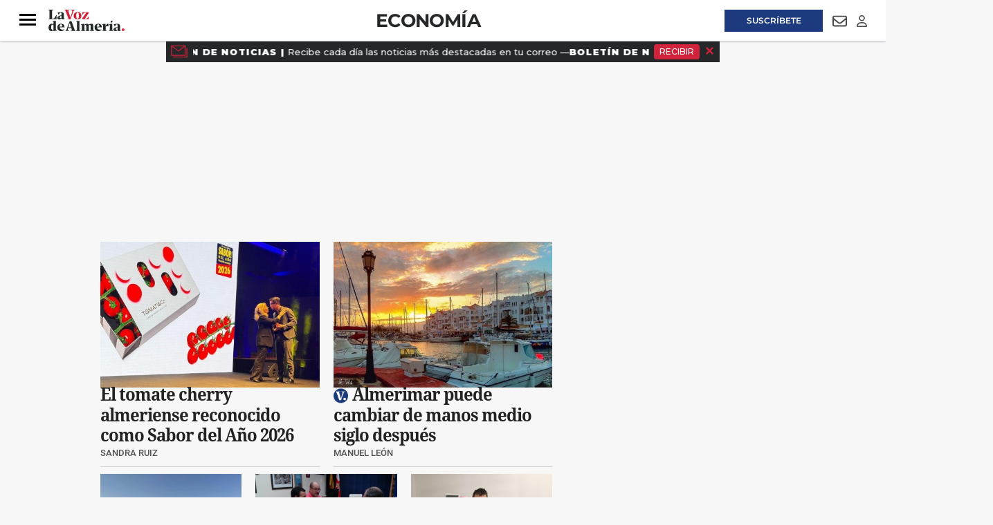

--- FILE ---
content_type: text/javascript;charset=utf-8
request_url: https://p1cluster.cxense.com/p1.js
body_size: 100
content:
cX.library.onP1('fxcr25swozcm2gskie2s8o9p8');


--- FILE ---
content_type: text/javascript
request_url: https://tags.refinery89.com/performance/1943.js
body_size: -76
content:
// Last Updated At : 2026-01-22 09:30:52
r89.adunits.performance = [];

--- FILE ---
content_type: text/javascript
request_url: https://buy.tinypass.com/_sam/H4sIAAAAAAAA_z3IwQ6AIAgA0B9KmJ76m4bBHI6sBa7f7-bt7eGn3CSQ1QNDrscoBLsvQ52DTTY0rY402jR6U4YCpaDmfayz-ySTQzyJQ_cfil-YU1oAAAA?compressed=true&v=16.675.0
body_size: 51751
content:
function html5ModeConfig(e){window.history&&history.pushState?e.html5Mode(!0):e.html5Mode(!1).hashPrefix("!")}Object.assign||Object.defineProperty(Object,"assign",{enumerable:!1,configurable:!0,writable:!0,value:function(e,t){"use strict";if(null==e)throw new TypeError("Cannot convert first argument to object");for(var n=Object(e),r=1;r<arguments.length;r++){var o=arguments[r];if(null!=o)for(var i=Object.keys(Object(o)),a=0,s=i.length;a<s;a++){var c=i[a],l=Object.getOwnPropertyDescriptor(o,c);void 0!==l&&l.enumerable&&(n[c]=o[c])}}return n}}),Array.isArray||(Array.isArray=function(e){return"[object Array]"===Object.prototype.toString.call(e)}),function(){if("function"==typeof window.CustomEvent)return!1;function e(e,t){t=t||{bubbles:!1,cancelable:!1,detail:void 0};var n=document.createEvent("CustomEvent");return n.initCustomEvent(e,t.bubbles,t.cancelable,t.detail),n}e.prototype=window.Event.prototype,window.CustomEvent=e}(),Array.prototype.find||(Array.prototype.find=function(e){if(null==this)throw new TypeError("Array.prototype.find called on null or undefined");if("function"!=typeof e)throw new TypeError("predicate must be a function");for(var t,n=Object(this),r=n.length>>>0,o=arguments[1],i=0;i<r;i++)if(t=n[i],e.call(o,t,i,n))return t}),Object.keys||(Object.keys=function(){"use strict";var e=Object.prototype.hasOwnProperty,t=!{toString:null}.propertyIsEnumerable("toString"),n=["toString","toLocaleString","valueOf","hasOwnProperty","isPrototypeOf","propertyIsEnumerable","constructor"],r=n.length;return function(o){if("object"!=typeof o&&("function"!=typeof o||null===o))throw new TypeError("Object.keys called on non-object");var i,a,s=[];for(i in o)e.call(o,i)&&s.push(i);if(t)for(a=0;a<r;a++)e.call(o,n[a])&&s.push(n[a]);return s}}()),Array.prototype.reduce||(Array.prototype.reduce=function(e){"use strict";if(null==this)throw new TypeError("Array.prototype.reduce called on null or undefined");if("function"!=typeof e)throw new TypeError(e+" is not a function");var t,n=Object(this),r=n.length>>>0,o=0;if(arguments.length>=2)t=arguments[1];else{for(;o<r&&!(o in n);)o++;if(o>=r)throw new TypeError("Reduce of empty array with no initial value");t=n[o++]}for(;o<r;o++)o in n&&(t=e(t,n[o],o,n));return t}),Array.prototype.fill||(Array.prototype.fill=function(e){if(null==this)throw new TypeError("this is null or not defined");for(var t=Object(this),n=t.length>>>0,r=arguments[1]>>0,o=r<0?Math.max(n+r,0):Math.min(r,n),i=arguments[2],a=void 0===i?n:i>>0,s=a<0?Math.max(n+a,0):Math.min(a,n);o<s;)t[o]=e,o++;return t}),Object.freeze||(Object.freeze=function(e){if(Object(e)!==e)throw new TypeError("Object.freeze can only be called on Objects.");return e}),Object.values||(Object.values=function(e){return Object.keys(e).map(function(t){if(e.hasOwnProperty(t))return e[t]})}),function(e){var t,n,r,o,i=1,a=this,s="postMessage",c="addEventListener",l=a[s];e[s]=function(t,n,r){n&&(t="string"==typeof t?t:e.param(t),r=r||parent,l?r[s](t,n.replace(/([^:]+:\/\/[^\/]+).*/,"$1")):n&&(r.location=n.replace(/#.*$/,"")+"#"+ +new Date+i+++"&"+t))},e.receiveMessage=o=function(i,s,u){l?(i&&(r&&o(),r=function(t){if("string"==typeof s&&t.origin!==s||e.isFunction(s)&&!1===s(t.origin))return!1;i(t)}),a[c]?a[i?c:"removeEventListener"]("message",r,!1):a[i?"attachEvent":"detachEvent"]("onmessage",r)):(t&&clearInterval(t),t=null,i&&(u="number"==typeof s?s:"number"==typeof u?u:100,t=setInterval(function(){var e=document.location.hash,t=/^#?\d+&/;e!==n&&t.test(e)&&(n=e,i({data:e.replace(t,"")}))},u)))}}(jQuery),function(){"use strict";var e="placeholder"in document.createElement("input"),t=angular.module("html5.placeholder",[]),n=function(e,t){var n=e.getAttributeNode(t);return n?n.nodeValue:n};t.factory("placeholder",function(){var t;if(e)t=function(e,t){t&&t({back:function(){}})};else{var r="placeholderTmp"+ +new Date,o={commit:function(e){angular.forEach(e,function(e){var t,o=angular.element(e);t=n(e,"placeholder"),o.val()==t&&(o.data(r,o.val()),o.val(""))})},doRollback:function(e){angular.forEach(e,function(e){var t,n=angular.element(e);(t=n.data(r))&&(n.val(t),n.data(r,null))})}};t=function(e,t){var n;e.length&&"form"==e[0].tagName.toLowerCase()?(n=e.find("input"),n=function(e,t){return angular.forEach(t,function(t){e.push(t)}),e}(e.find("textarea"),n)):n=e,o.commit(n),t&&t({back:function(){o.doRollback(n)}})}}return{ensure:t}}),e||t.directive("placeholder",[function(){var e,t,r,o,i="_placeholder_"+ +new Date,a="focus",s="blur",c=/msie 9/i.test(navigator.userAgent);return r=function(e){"password"==e.data(i).type&&e.attr("type","text")},o=function(e){"password"==e.data(i).type&&e.attr("type","password")},e=function(){var e=angular.element(this);e.val()==n(this,"placeholder")&&(e.val(""),o(e))},t=function(){var e=angular.element(this);""==e.val()&&(e.val(n(this,"placeholder")),r(e))},{link:function(n,l,u){n.$watch("ready",function(){return"password"!=l.attr("type")||c?(l.val(u.placeholder).data(i,{type:(l.attr("type")||"").toLowerCase()}).bind(a,e).bind(s,t),r(l),void n.$on("$destroy",function(){l.unbind(a,e).unbind(s,t),o(l)})):{}})}}}])}(),angular.module("tp.i18n",["ajaxServices","ngCookies","tmh.dynamicLocale","tinypassServices"]).config(["tmhDynamicLocaleProvider",function(e){e.localeLocationPattern("/libs/angular-1.2.22/i18n/angular-locale_{{locale | replaceUnderscoreToDash}}.js")}]).run(["lang",function(e){var t=TPParam.TRANSLATION_CONFIG&&TPParam.TRANSLATION_CONFIG.initialLocaleId||"en_US";e.update(t)}]).directive("autoFocus",["$timeout",function(e){return{restrict:"AC",link:function(t,n){var r=n[0];e(function(){var e=r.value;r.value="",r.focus(),r.value=e},100)}}}]).directive("t",["$compile","lang","getTextFromLocales",function(e,t,n){var r=/^arg(\d+)$/i;return{restrict:"AE",compile:function(o,i){var a=o.html(),s=[];return angular.forEach(i,function(e,t){var n=t.match(r);n&&n[1]&&(s[n[1]]=e)}),function(r,o,i){var c=t.getTemplateContext(),l=i.context?i.context:c;function u(i,c,u){if(i){var d=n(i,c,u);o.empty().append(t.formatString(d(l,a),s)),e(o.contents())(r)}}u(),t.on(u),r.$on("$destroy",function(){t.off(u)})}}}}]).directive("languageSelector",["lang","dropdownTabNavigationService",function(e,t){return{restrict:"E",scope:{},template:'<div ng-if="areLanguagesAvailable()" class="language-selector">   <button type="button" id="language-button" class="button-link language-selector__label" ng-init="buttonInit()" ng-click="toggleMenu()" aria-label="{{\'Current locale - \'}} {{locale | shortLocale}}">{{locale | shortLocale}}</button>   <div role="menu" aria-labelledby="dialog-title" aria-modal="true" id="languages-modal" tabindex="-1">      <h2 id="dialog-title" class="sr-only">{{"Select Language" | t}}</h2>      <ul id="language-list" class="language-selector__list" ng-class="{\'show\': opened === true, \'hide\': opened === false}">         <li class="language-selector__list-item" ng-repeat="(index, value) in languages | filter:showAvailableLanguage" ng-click="changeLanguage(value.locale)">            <button type="button" aria-pressed="{{value.locale === locale}}" class="language-selector__country" ng-class="{\'selected\': value.locale === locale}">{{value.localized}}              <span class="language-selector__country-image language-selector__country-image--{{value.locale | getCountryCode}}" aria-hidden="true"></span>            </button>         </li>      </ul>   </div></div>',link:function(e,n){let r;const o=n[0],i="#language-button",a="#languages-modal";function s(e){jQuery(e.target)[0]!==n.find(i)[0]&&c()}function c(){r.detachDropdownMenuEvents(),e.opened=!1,jQuery(window).off("click"),e.$apply()}e.toggleMenu=function(){e.opened=!e.opened,jQuery(window).off("click"),e.opened?r.attachDropdownMenuEvents():r.detachDropdownMenuEvents();jQuery(window).on("click",s)},e.buttonInit=function(){r=t(o,{toggleDropdownMenuButtonSelector:i,dropdownMenuContainerSelector:a,closeMenu:c,closeMenuOnClick:s,isMenuOpened:function(){return e.opened}})},e.opened=!1,e.$on("LANGUAGE_CHANGE",function(){o.querySelector(i).focus()})},controller:["$scope",function(t){function n(e){t.locale=e}function r(e){t.languages=e.sort(function(e,t){return e.localized.toLowerCase()===t.localized.toLowerCase()?0:e.localized.toLowerCase()>t.localized.toLowerCase()?1:-1})}t.languages=[],t.locale=null,t.showAvailableLanguage=function(e){return!!e.isEnabled&&e},t.changeLanguage=function(n){t.locale=n,e.update(t.locale),t.$broadcast("LANGUAGE_CHANGE")},t.isLanguagesEnabled=TPParam.TRANSLATION_CONFIG.isEnabled,e.on(n),t.$on("$destroy",function(){e.off(n)}),e.list().then(r),t.areLanguagesAvailable=function(){return t.isLanguagesEnabled&&t.languages.length>1}}]}}]).filter("shortLocale",function(){function e(e){var t=e.toUpperCase().split("_");return t[0]+"-"+t[1]}return e.$stateful=!0,e}).filter("t",["lang",function(e){function t(t,n){var r=e.getTemplateContext();return e.trc(r,t,n)}return t.$stateful=!0,t}]).filter("tc",["lang",function(e){function t(t,n,r){return e.trc(n,t,r)}return t.$stateful=!0,t}]).filter("replaceUnderscoreToDash",function(){function e(e){return e.toString().toLowerCase().replace("_","-")}return e.$stateful=!0,e}).filter("replaceDashToUnderscore",function(){function e(e){var t;return null===e.match(/\-/g)?e:((t=e.toUpperCase().split("-"))[0]=t[0].toLowerCase(),t.join("_"))}return e.$stateful=!0,e}).filter("getCountryCode",function(){function e(e){return e.match(/\w{2}$/)[0].toLowerCase()}return e.$stateful=!0,e}).factory("getTextFromLocales",[function(){return function(e,t,n){return function(r,o){var i,a=(r=r?r+"":"")+o,s=n&&n[t],c=n&&n[e],l=c&&(c[a]||c[o]);return void 0===l&&(i=s&&(s[a]||s[o])),l||i||o}}}]).factory("lang",["tpHTTP","$q","$locale","$cookies","tmhDynamicLocale","resolveLocale","cookieLang","$rootScope","$filter","getTextFromLocales",function(e,t,n,r,o,i,a,s,c,l){var u,d=i(),f=!1,p=["en_US","en_GB","pt_PT","es_CO","pt_BR","fr_CA","ja_JP","zz_ZZ"],m=[],g=null,v=null,h=TPParam.TRANSLATION_CONFIG&&TPParam.TRANSLATION_CONFIG.systemDefaultLocale||"en_US",E={translationMapStatic:{},translationMapDynamic:{}},_={},w={};return s.$on("CHECK_UPDATED_LANGUAGE",C),S(),M(),{update:k,on:function(e,t){m.push(e),t||e(d,h,_)},off:function(e){var t=m.indexOf(e);-1!==t&&m.splice(t,1)},tr:function(e){for(var t=new Array(arguments.length-1),n=0;n<t.length;++n)t[n]=arguments[n+1];return b(l(d,h,_)(null,e),t)},trc:function(e,t,n){var r;if(angular.isArray(n))r=n;else{r=new Array(arguments.length-2);for(var o=0;o<r.length;++o)r[o]=arguments[o+2]}return b(l(d,h,_)(e,t),r)},list:function(){if(!TPParam.TRANSLATION_CONFIG.isEnabled)return t.when([]);v||(v=t.when(TPParam.TRANSLATION_CONFIG.languages).then(function(e){return g=e,k(d),e}));return v},formatString:b,getLang:y,getLangLocale:function(){return T().split("-")[0]},getTemplateContext:function(){return window.TPParam.TRANSLATION_CONFIG&&window.TPParam.TRANSLATION_CONFIG.templateContext||""},getCorrectStartWeekDay:function(){var e=y()||d;return-1===p.indexOf(e)},getLanguageTag:T,getDefaultSystemLocale:function(){return TPParam.TRANSLATION_CONFIG&&TPParam.TRANSLATION_CONFIG.systemDefaultLocale||"en_US"}};function y(){return f&&d||""}function T(){return(y()||d).replace("_","-")}function S(){P(),u=setInterval(C,500)}function P(){u&&clearInterval(u)}function C(){var e=a.getCookie("LANG_CHANGED");e&&e!==d&&'""'!==e&&k(e)}function b(e,t){return angular.isUndefined(e)||null===e?e:e.replace(/<t([^>]+)?>|<\/t>/g,"").replace(/{(\d+)}/g,function(e,n){return void 0!==t[n]?t[n]:e})}function I(e){_[d]=e,m.forEach(function(e){e(d,h,_)})}function A(e,n){var r,o,i,a=t.defer();return e&&((r=document.querySelector('script[src*="'+e+'"]'))||(o=document.getElementsByTagName("head"))&&o.length&&(i=o[0])&&((r=document.createElement("script")).onload=function(){return window["translation"+n]?a.resolve(window["translation"+n]):a.reject("Unable to load")},r.setAttribute("src",e),r.setAttribute("type","text/javascript"),r.setAttribute("charset","utf-8"),i.appendChild(r))),a.promise}function N(e){var n="/ng/common/i18n/platform-translation-map_"+e+".js?version="+TPParam.TRANSLATION_CONFIG.version,r=TPParam.TRANSLATION_CONFIG.loadTranslationUrl+"&language="+e,o=window["translation_static_"+e];return TPParam.TRANSLATION_CONFIG.isStatic?o?t.when(o):A(n,"_static_"+e).then(function(){return t.when(window["translation_static_"+e])}):t.all([A(n,"_static_"+e).then(function(e){return e}),A(r,"_dynamic_"+e).then(function(e){return e})]).then(function(e){return E.translationMapStatic=e[0],E.translationMapDynamic=e[1],t.when(angular.extend({},e[0],e[1]))}).catch(function(t){_=function(e,t){var n=[],r={};"string"==typeof t&&(n=[t]);angular.isArray(t)&&(n=[].concat(t));angular.isArray(e)&&e.forEach(function(e,t){r[t]=e});angular.isObject(e)&&!angular.isArray(e)&&(r=angular.extend({},e));return n.forEach(function(e){delete r[e]}),r}(_,e)})}function k(e){if(P(),!TPParam.TRANSLATION_CONFIG||!TPParam.TRANSLATION_CONFIG.isEnabled)return a.removeCookie("LANG"),void a.removeCookie("LANG_CHANGED");angular.isUndefined(e)&&(e=a.getCookie("LANG")||h);var r=g&&g.some(function(t){return t.locale===e});g&&!r||(!function(e){d=e,f=!0,a.setCookie("LANG",d,1500),a.setCookie("LANG_CHANGED",d,1);var t=c("replaceUnderscoreToDash")(e);w[t]||n.id!==t||(w[t]=angular.copy(n));w[t]&&function e(t,n){angular.forEach(t,function(e,r){n[r]?angular.isArray(n[r])&&(t[r].length=n[r].length):delete t[r]});angular.forEach(n,function(r,o){angular.isArray(n[o])||angular.isObject(n[o])?(t[o]||(t[o]=angular.isArray(n[o])?[]:{}),e(t[o],n[o])):t[o]=n[o]})}(n,w[t]);e!==TPParam.TRANSLATION_CONFIG.initialLocaleId&&(w[t]||o.set(t).then(function(e){w[e.id]=angular.copy(e)}),function(e){window.TPParam.TRANSLATION_CONFIG&&window.TPParam.TRANSLATION_CONFIG.initialLocaleId&&(window.TPParam.TRANSLATION_CONFIG.initialLocaleId=e)}(d))}(e),M(),function(e){if(void 0===_[h])return t.all([O(e),O(h)]).then(function(e){return angular.extend({},e[1],e[0])});return O(e)}(e).then(I).then(function(){s.$broadcast("EVENT_I18N_LOCALE_CHANGED")})),S()}function O(e){var n=window["translation_static_"+e],r=window["translation_dynamic_"+e];return _[e]?t.when(_[e]):n||r?(_[e]=angular.extend({},n,r),t.when(_[e])):N(e).then(function(t){return _[e]=t,t})}function M(){if("undefined"!=typeof moment)try{var e=T();switch(e){case"zz-ZZ":e="x-pseudo";break;case"sr-RS":e="sr-cyrl"}moment.locale?moment.locale(e):moment.lang(e)}catch(e){}}}]).factory("resolveLocale",["$cookies","$locale","tmhDynamicLocale","$filter","cookieLang",function(e,t,n,r,o){return function(){o.getCookie("LANG");return"en_US"}}]).factory("cookieLang",["TinypassService",function(e){return{getCookie:t,setCookie:function(t,n,r){var o,i=new Date;i.setTime(i.getTime()+24*r*60*60*1e3),o="expires="+i.toUTCString(),document.cookie=t+"="+n+"; "+o+"; domain="+e.getTopDomain()+"; path=/;"+e.getCookieSameSiteAndSecureAttrString()},removeCookie:function(t){var n="expires="+new Date("February 02, 1972 02:02:02").toUTCString();document.cookie=t+"=; "+n+"; domain="+e.getTopDomain()+"; path=/;"+e.getCookieSameSiteAndSecureAttrString()},getCountryCode:function(){if(null===t("LANG")||void 0===t("LANG")||""===t("LANG"))return"us";return t("LANG").split("_")[1].toLowerCase()},getLanguageCode:function(){if(null===t("LANG")||void 0===t("LANG")||""===t("LANG"))return"en";return t("LANG").split("_")[0]}};function t(e){var t=("; "+document.cookie).split("; "+e+"=");if(t.length>1)return t.pop().split(";").shift()}}]).factory("updateDirAttrOnLangChanges",["$document","lang","ngEventService",function(e,t,n){var r=["he_IL","ar_EG"],o="rtl",i="ltr";return n.subscribe("langChanged",function(e,n){n.lang&&t.update(n.lang)}),function(n){var a,s;t.on(function(t){if(t!==a){var c,l=-1!==r.indexOf(t)?o:i;l!==s&&(s=l,c=l,e[0].documentElement.setAttribute("dir",c)),function(t){if(t){var n=t.replace(/_/g,"-");e[0].documentElement.setAttribute("lang",n)}}(t),a=t,n&&n(t)}})}}]),function(){var dateServices=angular.module("dateServices",[]),withoutSpinnerHeaderName="Piano-request-without-spinner",withoutSpinnerHeaderNameLowerCase=withoutSpinnerHeaderName.toLowerCase();function isIncludesWithoutSpinnerHeader(e){return!!(e&&e.config&&e.config.headers||{})[withoutSpinnerHeaderName]}dateServices.factory("fromIsoToJsDate",function(){return function(e,t){if(t.length){for(var n=t.length-1;n>=0;n--)t[n][e]&&(t[n][e]=moment(t[n][e]).format());return t}return t[e]&&(t[e]=moment(t[e]).format()),t[e]}}),dateServices.factory("timeStampToDate",function(){return function(e){return e?e&&e<1e10?new Date(1e3*e):new Date(e):e}}),dateServices.factory("TimezoneService",function(){return{SEND_DATETIME_FORMAT:"YYYY-MM-DDTHH:mm:ssZZ",dateToTimezonedMoment:function(e){return moment.tz(e,TPParam.CLIENT_TIMEZONE)},dateToClientTimezoneMoment:function(e){return moment.tz({year:e.getFullYear(),month:e.getMonth(),date:e.getDate(),hour:e.getHours(),minute:e.getMinutes(),second:e.getSeconds(),millisecond:e.getMilliseconds()},TPParam.CLIENT_TIMEZONE)},datesToTimezonedStringsRange:function(e,t){return{from:this.dateToClientTimezoneMoment(e).startOf("day").format(this.SEND_DATETIME_FORMAT),to:this.dateToClientTimezoneMoment(t).endOf("day").format(this.SEND_DATETIME_FORMAT)}},momentToDate:function(e){return new Date(e.year(),e.month(),e.date(),e.hour(),e.minute(),e.second())},dateInClientTimezoneToBrowserTimezone:function(e){var t=moment.tz(e,TPParam.CLIENT_TIMEZONE);return new Date(t.year(),t.month(),t.date(),t.hour(),t.minute(),t.second())}}}),dateServices.factory("ISODatetimeService",function(){return{ISO8601_DATE_FORMAT:"YYYY-MM-DD",ISO8601_DATETIME_FORMAT:"YYYY-MM-DD HH:MM",dateToString:function(e){return moment.tz?moment.tz(e,TPParam.CLIENT_TIMEZONE).format(this.ISO8601_DATE_FORMAT):moment(e).format(this.ISO8601_DATE_FORMAT)},datetimeToString:function(e){return moment.tz?moment.tz(e,TPParam.CLIENT_TIMEZONE).format(this.ISO8601_DATETIME_FORMAT):moment(e).format(this.ISO8601_DATETIME_FORMAT)}}});var ajaxServices=angular.module("ajaxServices",[]);ajaxServices.config(["$httpProvider",function(e){e.defaults.headers.common["X-Requested-With"]="XMLHttpRequest",e.defaults.headers.common["Ng-Request"]="1",e.interceptors.push("tpHttpInterceptor");e.defaults.transformRequest.push(function(e,t){var n=t&&t();return n&&(n[withoutSpinnerHeaderNameLowerCase]||n[withoutSpinnerHeaderName])||tinypass.withoutWaitPanel?e:(tinypass.showWaitPanel(),e)})}]),ajaxServices.factory("tpHttpInterceptor",["$q",function(e){return{response:function(e){return e.data&&(e.data.models&&(e.models=e.data.models),e.data.errors&&(e.errors=e.data.errors)),tinypass.updateMetaRefresh(),isIncludesWithoutSpinnerHeader(e)||tinypass.hideWaitPanel(),e},responseError:function(t){return t.data&&(t.data.models&&(t.models=t.data.models),t.data.errors&&(t.errors=t.data.errors)),isIncludesWithoutSpinnerHeader(t)||tinypass.hideWaitPanel(),e.reject(t)}}}]),ajaxServices.factory("repeatHTTP",["$q",function(e){var t=function(n,r){var o=(r=r||{}).defer,i=r.attempt||0,a=r.times||1,s=r.cancelConfig||{};return o?(n().then(function(e){o.resolve(e)}).catch(function(e){s.cancel||(i>=a?o.reject(e):t(n,Object.assign({},r,{attempt:i+1})))}),o.promise):(Log.info("defer is required"),e.reject())};return t}]),ajaxServices.factory("tpHTTP",["$http","$window","$q","$rootScope",function($http,$window,$q,$rootScope){var f=function(e,t){!t&&(e.url=f.getUrl()+e.url);var n=$http(e);return n.then(f.processHeaders),n};return f.get=function(e,t){e=f.getUrl()+e;var n=$http.get(e,t);return n.then(f.processHeaders),n},f.post=function(e,t,n){e=f.getUrl()+e;var r=$http.post(e,t,n);return r.then(f.processHeaders),r},f.jsonp=function(e,t){return(t=t||{}).callback=t.callback||"JSON_CALLBACK",$http.jsonp(e,{params:t}).then(function(e){return e.data})},f.processResponse=function(e){return e.data&&e.data.models&&(e.models=e.data.models),e.data&&e.data.errors&&(e.errors=e.data.errors),e},f.processResponseCatch=function(e){return e.data&&e.data.models&&(e.models=e.data.models),e.data&&e.data.errors&&(e.errors=e.data.errors),$q.reject(e)},f.processHeaders=function(response){var headers=response.headers();if(headers.execute_js_after)try{eval(headers.execute_js_after)}catch(e){}return response},f.extractErrors=function(e,t,n){e&&(e.errors||e.modalErrors)&&(n.formErrors=e.errors&&e.errors.length?e.errors:e.modalErrors,angular.forEach(n.formErrors,function(e){var n=e.field,r=(e.key,e.msg);t&&t[n]&&(angular.element("#"+n).focus(),t[n].$setValidity("error",!1),t[n].$error.msg=r)}))},f.resetFormErrors=function(e,t,n){try{n&&(n.errors=[],n.modalErrors=[]),angular.forEach(t.formErrors,function(t){e[t.field].$setValidity("error",!0),e[t.field].$setPristine()}),delete t.formErrors,e.$setPristine(),t.$$phase||t.$apply()}catch(e){Log.info("Could not reset form errors!",e)}},f.setFieldsValid=function(e,t){try{angular.forEach(e,function(e,t){0!=t.indexOf("$")&&(e.$setValidity("error",!0),e.$setPristine())}),e.$setPristine(),t.$$phase||t.$apply()}catch(e){Log.info("Could not reset form errors!",e)}},f.extractModels=function(e,t){if(e&&e.models)for(var n in e.models)t[n]=e.models[n];if(e&&e.routes)for(var r in void 0===t.routes&&(t.routes={}),e.routes)t.routes[r]=e.routes[r]},f.promiseResponse=function(e,t){var n=$q.defer();return t.errors=[],e.then(function(e){if(e&&e.errors&&angular.copy(e.errors,t.errors),e&&e.models)for(var r in e.models)e.models.hasOwnProperty(r)&&(t[r]=e.models[r]);n.resolve()}).catch(function(e){e&&e.errors&&angular.copy(e.errors,t.errors),n.reject()}),n.promise},f.extractModelsTo=function(e){return function(t){f.extractModels(t.data,e)}},f.successHander=function(e){return function(t){e.resolve({data:t,ok:!0})}},f.errorHander=function(e){return function(t){e.resolve({data:t,ok:!1})}},f.promiser=function(e){var t=$q.defer();return e.then(f.successHander(t)).catch(f.errorHander(t)),t.promise},f.buildUrl=function(e,t){if(!t)return e;var n=[];return function(e,t,n){for(var r=function(e){var t=[];for(var n in e)e.hasOwnProperty(n)&&t.push(n);return t.sort()}(e),o=0;o<r.length;o++)t.call(n,e[r[o]],r[o])}(t,function(e,t){null!=e&&null!=e&&(angular.isObject(e)&&(e=angular.toJson(e)),n.push(encodeURIComponent(t)+"="+encodeURIComponent(e)))}),e+(-1==e.indexOf("?")?"?":"&")+n.join("&")},f.getUrl=function(){return document.location.origin},f}]);var tinypassService=angular.module("tinypassServices",[]);function _setCookie(e,t,n,r,o,i,a){var s=new Date;s.setTime(s.getTime());var c=new Date(s.getTime()+n);document.cookie=e+"="+t+(n?";expires="+c.toGMTString():"")+(r?";path="+r:"")+(o?";domain="+o:"")+(i?";secure":"")+(a?";samesite="+a:"none")}function _getCookie(e){var t=document.cookie.match(new RegExp("(?:^|; )"+e.replace(/([\.$?*|{}\(\)\[\]\\\/\+^])/g,"\\$1")+"=([^;]*)"));return t?decodeURIComponent(t[1]):void 0}tinypassService.factory("TinypassService",["$q",function(e){var t;function n(){return t||(t=function(){try{return window.self!==window.top}catch(e){return!0}}()?" samesite=none; ":" samesite=lax; ","https:"===window.location.protocol&&(t+=" secure;"),t)}function r(){var e,t,r="weird_get_top_level_domain=cookie",o=document.location.hostname.split(".");if(1===o.length)return o[0];if(4===o.length&&!isNaN(o[0])&&!isNaN(o[3]))return document.location.hostname;for(e=o.length-1;e>=0;e--){t="."+o.slice(e).join(".");var i=n();if(document.cookie=r+";domain="+t+";"+i,document.cookie.indexOf(r)>-1)return document.cookie=r.split("=")[0]+"=;domain="+t+";expires=Thu, 01 Jan 1970 00:00:01 GMT;"+i,t}}return{setMessage:function(e,t){tinypass.setMessageDashboard(e,t)},hideMessage:function(){tinypass.hideMessage()},cropImage:function(e,t,n,r,o,i,a,s,c){tinypass.cropImage(e,t,n,r,o,i,a,s,c)},getISODate:function(e,t){var n,r;return n=e?new Date(e.getFullYear(),e.getMonth(),e.getDate()):new Date,r=t?new Date(t.getFullYear(),t.getMonth(),t.getDate(),23,59,59):new Date,{from:moment(n).format("YYYY-MM-DDTHH:mm:ssZZ"),to:moment(r).format("YYYY-MM-DDTHH:mm:ssZZ")}},reduceZeros:function(e){var t=(e=Math.round(e))/1e3+"";return 0!=e&&(t=(t=(t=(t+(t.indexOf(".")<0?".":"")+"000").replace(/(\..{3}).*$/,"$1")).substring(0,t.length-Math.min(3,(e+"").length-2)).replace(/[.]$/,"")).split("").reverse().join("").replace(/((\d{3})(?!($|-|.*[.])))/g,"$1,").split("").reverse().join("")),t},generateRandomString:function(e){e=e||10;for(var t="",n="ABCDEFGHIJKLMNOPQRSTUVWXYZabcdefghijklmnopqrstuvwxyz0123456789",r=0;r<e;r++)t+=n.charAt(Math.floor(Math.random()*n.length));return t},generateSuccessMessage:function(e){return function(){tinypass.setMessage("success",e)}},generateErrorMessage:function(t){return function(){return tinypass.setMessage("error",t),e.reject()}},showRequestError:function(t){return tinypass.setMessage("error",t.data.errors[0].msg),e.reject(t)},showRequestErrorDashboard:function(t){return tinypass.setMessageDashboard("error",t.data.errors[0].msg),e.reject(t)},getInMinorUnits:function(e){return e?Math.round(100*e):0},getCurrencyByCode:function(e){if(""==e)return"$";var t;switch(e){case"USD":t="$";break;case"EUR":t="€";break;case"AUD":t="$";break;case"GBP":t="£";break;case"JPY":t="¥";break;default:t=e}return t},setCookie:function(e,t,o){var i=new Date;i.setTime(i.getTime()+24*o*60*60*1e3);var a="expires="+i.toUTCString();document.cookie=e+"="+t+"; "+a+"; domain= "+r()+"; path=/;"+n()},getCookie:function(e){var t=("; "+document.cookie).split("; "+e+"=");if(t.length>1)return t.pop().split(";").shift()},getTopDomain:r,getCookieSameSiteAndSecureAttrString:n}}]),tinypassService.factory("LangUtils",[function(){return{getPersonalName:function(e,t,n){var r=e.getLang();return!["zz_ZZ","ja_JP"].some(function(e){return e===r})?[t,n].filter(function(e){return!!e}).join(" "):[n,t].filter(function(e){return!!e}).join(" ")}}}]),tinypassService.factory("modalConfirm",["$rootScope","$modal",function(e,t){return function(n,r,o,i){var a=e.$new();a.title=n,a.msg=r;var s={scope:a,templateUrl:"/libs/tinypass/_confirm_popup.shtml"},c=t.open(s);function l(e){c.close(e)}return a.onOk=function(){i&&"function"==typeof i?i().then(l):l(o)},c.result}}]),tinypassService.factory("UpdatePerfectScrollbar",["UpdateSpecificScrollbar",function(e){return function(t){if(t&&t.target&&t.target.nodeName){var n,r,o=$(t.target);if("input"==t.target.nodeName.toLowerCase()){var i=o.parents(".tp-dropdown__container"),a=o.parents(".dropdown-menu");return void(a.length>0?a:i).find(".ps-container").each(function(){var e=$(this);e.is(":visible")&&e.scrollTop(0)})}n=o.parent().outerHeight(!0),r=o.parents(".ps-container"),e(r,n)}}}]),tinypassService.factory("UpdateSpecificScrollbar",function(){return function(e,t){var n=e.children().height(),r=e.height(),o=e.scrollTop();o+r+t>=n&&n>=r&&e.scrollTop(o-t)}}),tinypassService.factory("iframeService",["$rootElement",function(e){return{injectHiddenIframe:t,injectHiddenIframeWithTimeout:function(e,n,r,o){var i=t(e,n),a=window.setTimeout(function(){angular.element("#"+e).remove(),o&&o()},r||15e3);return{iframe:i,cancel:function(){window.clearTimeout(a)}}},injectIframe:function(e,t,r){var o=t?' src="'+t+'" ':"";return n(angular.element("<iframe "+o+"></iframe>"),e,r,{backgroundColor:"transparent",border:"0",width:"100%",height:"100%",position:"relative",zIndex:4})},injectRealIframe:function(e,t,r,o){var i={backgroundColor:"#ffffff",border:"0",width:"100%",height:"100%",position:"relative",zIndex:1};return Object.assign(i,o),n(angular.element(t),e,r,i)},injectHungTimeoutIframe:function(e,n){return window.setTimeout(function(){var r=t(e),o=r.contentWindow?r.contentWindow.document:r.contentDocument;o.open("text/html","replace"),o.write('<html>    <head>        <meta http-equiv="Content-Type" content="text/html; charset=UTF-8">        <script type="text/javascript">            function submitform() {                document.forms["page_return"].submit();            }        <\/script>    </head>    <body onload="submitform()">        <form name="page_return" method="post" action="'+n+'">            <input type="hidden" name="resultCode" value="999">            <input type="hidden" name="message" value="Request timeout">        </form>    </body></html>'),o.close()},15e3)},appendContentToIframe:function(e,t){var n=e.contentWindow?e.contentWindow.document:e.contentDocument;n.open("text/html","replace"),n.write(t),n.close()},getAncestorOrigins:function(){var e=document.location.ancestorOrigins;if(!e){var t=document.referrer,n=t.split("/");e={0:n[0]+"//"+n[2],length:1}}return e}};function t(t,n){var r=n?' src="'+n+'" ':"";angular.element("#"+t).remove();var o=angular.element('<iframe id="'+t+'"'+r+' style="display: none"></iframe>')[0];return e.append(o),o}function n(e,t,n,r){angular.element("#"+t).remove(),e.attr({allowtransparency:"true",id:t}).css(r);var o=e[0];return n.append(o),o}}]);var selectFactory=angular.module("selectFactory",["ajaxServices"]);selectFactory.factory("selectServiceFactory",["tpHTTP","$timeout",function(e,t){return function(n){var r={},o=!!n.invalidateUpdate,i={search:function(n){var a=r[n];a&&!i.instantUpdate||(a=function(n){r[n]=function(t){var n=i.buildParams(t);return e.post(i.endpoint,n).then(i.extractItems).catch(function(e){})}(n),i.instantUpdate=!1,o&&t(function(){delete r[n]},1e3);return r[n]}(n));return a}};return angular.extend(i,n),i}}]),selectFactory.factory("selectDirectiveFactory",["$timeout","UpdatePerfectScrollbar","$perfectScrollBarService",function(e,t,n){return function(r){return{restrict:"AE",replace:!0,transclude:!0,scope:{ngModel:"=",item:"=",clickFn:"=?",searchFn:"=?",clickOnClose:"=?"},require:"ngModel",templateUrl:r.templateUrl,link:function(o,i,a,s){var c,l={};if(o.disabled="true"==a.ngDisabled,o.disabled)return;o.closeOnSelect=void 0!==a.closeOnSelect,o.multiple=void 0!==a.multiple,o.excludeSelected=void 0!==a.excludeSelected,o.showCheckbox=o.multiple&&!o.excludeSelected,o.model={filter:"",list:[],selected:{}},o.onSearch=u,o.searchItems=p,o.updateScrollBar=f,o.cancelClick=function(e){e.stopPropagation(),e.preventDefault()},o.closeDropdown=function(){$(".dropdown.open",i).removeClass("open")},o.setItem=function(e,t){if(void 0===e.disabled||!e.disabled){if(o.multiple){var n=angular.copy(o.ngModel||[]),r=d(e,n);null===r?n.push(e):n.splice(r,1),o.ngModel=n,s.$setViewValue(o.ngModel)}else o.ngModel=e,s.$setViewValue(o.ngModel);o.closeOnSelect&&(o.closeDropdown(),o.clickOnClose&&o.clickOnClose(o.ngModel)),f(t)}},o.modelContains=function(e){return null!==d(e,o.ngModel||[])},o.setFocusAfterClick=function(){$("input:first",i).focus()},o.onOpen=function(e){o.clickFn&&o.clickFn(p),function(e){e&&!l[e]&&(l[e]=!0,n.notify("update-perfect-scrollbar"))}(e)},o.selectAll=function(){if(o.multiple){var e=o.ngModel||[],t=[];e.length||(t=angular.copy(o.model.list)),o.ngModel=t,s.$setViewValue(o.ngModel)}},u(),o.multiple&&o.$watch("ngModel",function(){!function(){var e={};if(!o.multiple)return;if(!o.ngModel||!Array.isArray(o.ngModel)||o.ngModel.length<=0)return void(o.model.selected=null);o.ngModel.forEach(function(t){e[t[r.idProperty]]=!0}),o.model.selected=e}()},!0);function u(t){c&&e.cancel(c);var n=o.model.filter?300:0;c=e(function(){p(t)},n)}function d(e,t){for(var n=t.length,o=0;o<n;o++)if(t[o][r.idProperty]===e[r.idProperty])return o;return null}function f(e){t(e)}function p(e){var t=o.searchFn||r.searchService.search;t&&t(o.model.filter).then(function(t){t.forEach(function(e){e.id=e[r.idProperty]}),o.model.list=t,e&&o.updateScrollBar(e)})}}}}}]);var loggingModule=angular.module("loggingModule",["ajaxServices"]);loggingModule.factory("loggingService",["tpHTTP",function(e){var t={logToServer:function(t){try{var n=new Error;e.post(TPParam.LOG_ERROR,{description:t,url:window.location.href,trace:n.stack})}catch(e){}}};return t}]),angular.module("paymentFormModule",[]).factory("loaderService",function(){return{showLoader:function(){var e=document.getElementById("pp-loader");e&&(e.style.display="block")},hideLoader:function(){var e=document.getElementById("pp-loader");e&&(e.style.display="none")}}})}(),window.html5ModeConfig=html5ModeConfig,String.prototype.format=function(){for(var e=this,t=0;t<arguments.length;t++){var n="{"+t+"}";e=e.replace(n,arguments[t])}return e},function(e){var t,n,r="error",o="warning";void 0===e.tinypass&&(e.tinypass={}),tinypass.uploadFile2=function(e,t){},tinypass.setMessageDashboard=function(e,t){return e===r||e===o?tinypass.__setErrorMessageDashboard(e,t):tinypass.__setMessage(t)},tinypass.__buildAlertPopupDashboard=function(e,t){if(t){var n=$('<div class="notification error"><span class="message">'+t+'</span><button type="button" class="close close-alert-dashboard">&times;</button></div>');$(document.body).append(n),n.css("marginLeft",-n.outerWidth()/2),n.addClass("in"),$(".close-alert-dashboard").unbind("click").click(function(){$(this).parent().remove(),tinypass.__buildAlertPopupDashboard()})}for(var r=$(".notification"),o=0,i=0;i<r.length;i++)$(r[i]),0!==i?$(r[i]).css({top:90+o+"px"}):$(r[i]).css({top:"90px"}),o+=$(r[i]).outerHeight()+10},tinypass.__setErrorMessageDashboard=function(e,t){if($(".modal-body").is(":visible"))$(".modal-body  .alert").remove(),$(".modal-body").prepend(tinypass.__buildAlertPopup(e,t));else if($("#popup").is(":visible"))$("#popup #popup-content .alert").remove(),$("#popup #popup-content").prepend(tinypass.__buildAlertPopup(e,t));else if($(".modal .modal-body").length>0){for(var n=$(".modal .modal-body"),r=!1,o=0;o<n.length;o++){var i=n[o];$(i).is(":visible")&&($(".alert",i).remove(),$(i).prepend($('<div class="row"></div>').append(tinypass.__buildAlertPopup(e,t))),r=!0)}r||($(".container .main").length>0?tinypass.__buildAlertPopupDashboard(e,t):tinypass.__setMessage(t))}else if($(".container .main").length>0)tinypass.__buildAlertPopupDashboard(e,t);else if($("#payscreen #alert").length>0){$("#payscreen #alert").html(t)}else tinypass.__setMessage(t)},tinypass.setMessage=function(e,t){return e===r||e===o?tinypass.__setErrorMessage(e,t):tinypass.__setMessage(t)},tinypass.hideMessage=function(){$(".alert-top").remove(),$(".tinypass-alert-messase").remove(),$(".notification.error").remove()},tinypass.__buildAlertPopup=function(e,t){return $('<div role="alert" aria-live="assertive" class="alert alert-block alert-'+e+' tinypass-alert-messase"></div>').append('<button type="button" class="close" data-dismiss="alert">&times;</button>').append($('<span class="message"></span>').text(t))},tinypass.__setErrorMessage=function(e,t){if($(".modal-body").is(":visible"))$(".modal-body  .alert").remove(),$(".modal-body").prepend(tinypass.__buildAlertPopup(e,t));else if($("#popup").is(":visible"))$("#popup #popup-content .alert").remove(),$("#popup #popup-content").prepend(tinypass.__buildAlertPopup(e,t));else if($(".modal .modal-body").length>0){for(var n=$(".modal .modal-body"),r=!1,o=0;o<n.length;o++){var i=n[o];$(i).is(":visible")&&($(".alert",i).remove(),$(i).prepend($('<div class="row"></div>').append(tinypass.__buildAlertPopup(e,t))),r=!0)}r||($(".container .main").length>0?($(".container .main .alert").remove(),$(".container .main").prepend($('<div class="row"></div>').append(tinypass.__buildAlertPopup(e,t)))):tinypass.__setMessage(t))}else if($(".container .main").length>0)$(".container .main .alert").remove(),$(".container .main").prepend($('<div class="row"></div>').append(tinypass.__buildAlertPopup(e,t))),setTimeout(function(){$(".container .main .alert").fadeOut(2e3)},1e3);else if($("#payscreen #alert").length>0){$("#payscreen #alert").html(t)}else tinypass.__setMessage(t)},tinypass.__setMessage=function(t,n){var r=$('<div role="alert" aria-live="assertive" class="notification"><i class="icon-check-white status"></i><span class="message">'+t+"</span></div>");$(document.body).append(r),e.innerWidth>648&&r.css("marginLeft",-r.outerWidth()/2),r.addClass("in"),setTimeout(function(){r.removeClass("in")},3e3),setTimeout(function(){r.remove()},5e3)},tinypass.setOpacity=function(e,t){$(e).css("filter","alpha(opacity="+100*t+")").css("-khtml-opacity",t).css("-moz-opacity",t).css("opacity",t)},tinypass.showWaitPanel=function(e){if(e||(e={}),tinypass.hideWaitPanel(),$("body").append($('<div id="waitPanel">'+(e.title?e.title:"Loading...")+"</div>").css("display","block")),e.modal){var t=$('<div id="tinypassModalWindow"/>');t.css("position","fixed").css("left","0").css("top","0").css("width","100%").css("height","100%").css("z-index","1000"),e.opacity?tinypass.setOpacity(t.css("background-color",e.background?e.background:"white"),e.opacity):t.css("background-color","transparent"),$("body").append(t)}},tinypass.hideWaitPanel=function(){$("#waitPanel").remove(),$("#tinypassModalWindow").remove()},tinypass.__buildPopup=function(){return $('<div id="popup" class="modal hide fade" tabindex="-1" role="dialog" aria-hidden="true" style="display: none;"><div id="popup-title" class="modal-header"></div><div id="popup-content" class="modal-body"></div><div id="popup-controls" class="modal-footer"></div></div>')},tinypass.updateMetaRefresh=function(e){e&&(n=e),n&&!isNaN(n)&&(clearTimeout(t),t=setTimeout("window.location.reload()",n))},tinypass.__initNewlyAddedContent=function(e){tinypass.__initToolTips(e)},$(document).ready(function(){var e=$("body");e.append(tinypass.__buildPopup()),e.ajaxStart(function(){tinypass.updateMetaRefresh(),tinypass.showWaitPanel()}),e.ajaxStop(function(){tinypass.hideWaitPanel()}),$("table.row-alternate").each(function(){$(this).find("tr:even").find("td").toggleClass("line-item-alt",!0),$(this).find("tr:odd").find("td").toggleClass("line-item-alt2",!0)}),tinypass.__initNewlyAddedContent(e),function(e){var t=new Array;e.Watermark={ShowAll:function(){for(var e=0;e<t.length;e++)""===t[e].obj.val()?(t[e].obj.val(t[e].text),t[e].obj.toggleClass("watermark",!0)):t[e].obj.toggleClass("watermark",!1)},HideAll:function(){for(var e=0;e<t.length;e++)t[e].obj.val()===t[e].text&&t[e].obj.val("")}},e.fn.Watermark=function(n){return this.each(function(){var r=e(this);function o(){0===r.val().length&&r.toggleClass("watermark",!0).val(n)}t[t.length]={text:n,obj:r},r.focus(function(){r.hasClass("watermark")&&r.toggleClass("watermark",!1).val("")}),r.blur(o),o()})}}(jQuery)}),tinypass.__initToolTips=function(e){$(e).find('*[data-toggle="tooltip"]').each(function(){var e=$(this);e.attr("title")||e.attr("title",e.html()),e.tooltip({html:!0})})},tinypass.hasFlash=function(){try{return ZeroClipboard.detectFlashSupport()}catch(e){}return!1},tinypass.copyToClipboard=function(e,t){var n,r,o;try{if(!tinypass.hasFlash())return null;for(var i in r=$(e),(o={}).moviePath="/js/ZeroClipboard.swf",t)o[i]=t[i];return(n=new ZeroClipboard(r,o)).glue(r),n}catch(e){}},tinypass.initImageCropper=function(e,t,n,r){},tinypass.cropImage=function(e,t,n,r,o,i,a,s,c,l){},tinypass.stripSpaces=function(e){return null==e?e:e.replace(/\s+/g,"")},tinypass.ccLuhnCheck=function(e){if(!e.match(/^\d+$/))return!1;for(var t=e.length,n=1&t,r=0,o=0;o<t;o++){var i=parseInt(e.charAt(o));1&o^n||(i*=2)>9&&(i-=9),r+=i}return r%10==0},tinypass.convertCurrencyAndFormat=function(e,t){try{if(!e||e.match(/.*[^0-9.].*/))return"?.??";if(!t||t.match(/.*[^0-9.].*/))return"?.??";var n=parseFloat(e)/parseFloat(t);return 0===n||isNaN(n)?"?.??":n=(Math.ceil(Math.round(1e4*n)/100)/100).toFixed(2).replace(/[.]00$/,"")}catch(e){return"?.??"}};try{$(document).ready(function(){$(e).on("resize",function(){$("#left-nav").find("#left-nav-panel").height($(e).height()-121)}),$(e).trigger("resize")})}catch(e){}}(window);var pnErrorWatcher=function(){return new function(){var e=[];const t={OFFER:"offer",TEMPLATE:"template",MYACCOUNT:"myaccount"};function n(n){var r={userAgent:navigator.userAgent};if(n instanceof Error&&(r.stack=n.stack,r.message=n.message),n instanceof Event){var o=n,i="error"in o&&o.error;r.stack=i?o.error.stack:"n/a",r.message=i?o.error.message:"n/a"}r.parentUrl=encodeURIComponent(getParameterByName("url")),r.iframeSrc=encodeURIComponent(document.location.href),r.experienceId=getParameterByName("experienceId");var a,s=getParameterByName("widget");r.tags={widget_type:s||"unknown",src:"wgt_err",device:getDeviceType()},function(e,n){e===t.OFFER?function(e){e.activeState=getActiveState(),e.tags.selected_term_id=getSelectedTermId(),e.tags.offer_id=getParameterByName("offerId")}(n):e===t.MYACCOUNT?function(e){e.activeTab=TPParam.ACTIVE_TAB,e.tags.ma_active_tab=TPParam.ACTIVE_TAB}(n):e===t.TEMPLATE&&function(e){e.tags.template_id=getParameterByName("templateId"),e.tags.template_variant_id=getParameterByName("templateVariantId")}(n)}(s,r),a=r,-1===e.map(JSON.stringify).indexOf(JSON.stringify(a))&&e.push(r)}function r(e){try{n(e)}catch(e){console.warn("Can not log an error, something went wrong: ",e)}}this.manualLog=function(e){try{n(e)}catch(t){console.warn("Can not log an error, something went wrong: ",t,e)}},this.watchUnhandled=function(){window.addEventListener&&window.addEventListener("error",r)},this.reset=function(){window.removeEventListener("error",r)},this.getErrors=function(){return e.map(function(e){return Object.assign({},e)})}}}(),errorHandler=function(e){function t(){this.sender=null,this.event=null,this.params=null}var n=1e4;try{return new function(){var r={whitelistUrls:[]};function o(){try{var n=e.getErrors().filter(function(e){return r.whitelistUrls.some(function(t){return e.stack&&e.stack.match(t)})});if(0===n.length)return;!function(e){try{var n=window.opener||window.parent,r=Object.assign(new t,{sender:getParameterByName("iframeId"),event:"EVENT_TP_ERROR_HANDLER",params:e});n&&n.postMessage(JSON.stringify(r),"*")}catch(e){console.warn("Can not post message errors to parent: ",e)}}(n)}catch(e){console.warn("Errors can not be sent: ",e)}}function i(){e.watchUnhandled(),setTimeout(function(){o(),e.reset()},n)}this.setConfig=function(e){r=Object.assign(r,e)},this.start=function(){try{i()}catch(e){console.warn("Error logger can not be started: ",e)}}}}catch(e){console.warn("Can't initiate errorHandler: ",e)}}(pnErrorWatcher);!function(e){try{var t=[/\w*\.tinypass\.com/,/localhost/],n=localStorage.getItem("__tp-tinypassErrorHandlerTestMode"),r=location&&location.hostname;n&&r&&t.push(new RegExp(r)),e.setConfig({whitelistUrls:t}),e.start()}catch(e){console.warn("Can't configure errorHandler: ",e)}}(errorHandler),angular.module("JwtModule",[]).factory("jwtService",function(){let e=window.atob&&window.atob.bind(window)||function(e){var r=String(e).replace(/=+$/,"");if(r.length%4==1)throw new n("'atob' failed: The string to be decoded is not correctly encoded.");for(var o,i,a=0,s=0,c="";i=r.charAt(s++);~i&&(o=a%4?64*o+i:i,a++%4)?c+=String.fromCharCode(255&o>>(-2*a&6)):0)i=t.indexOf(i);return c},t="ABCDEFGHIJKLMNOPQRSTUVWXYZabcdefghijklmnopqrstuvwxyz0123456789+/=";function n(e){this.message=e}return n.prototype=new Error,n.prototype.name="InvalidCharacterError",{decode:function(t,n){if(!t)return"";var r=!0===(n=n||{}).header?0:1;return JSON.parse(function(t){var n=t.replace(/-/g,"+").replace(/_/g,"/");switch(n.length%4){case 0:break;case 2:n+="==";break;case 3:n+="=";break;default:throw"Illegal base64url string!"}try{return function(t){return decodeURIComponent(e(t).replace(/(.)/g,function(e,t){var n=t.charCodeAt(0).toString(16).toUpperCase();return n.length<2&&(n="0"+n),"%"+n}))}(n)}catch(t){return e(n)}}(t.split(".")[r]))}}}),angular.module("exceptionHandler",[]).factory("$exceptionHandler",["$log",function(e){return function(t,n){e.warn(t);var r=window.pnErrorWatcher;r&&r.manualLog(t)}}]),window.PP_LIST={CREDIT_CARD:4,MOCK:5,ZERO:0,PAYPAL_BT:11,EDGIL_PAYWAY:19,PAYPAL_EXPRESS_CHECKOUT:22,EIGEN:24,APPLE_PAY_BT:25,OPENPAY_CASH:26,EASYPAY_MULTIBANCO:28,EASYPAY_MBWAY:29,EASYPAY_DIRECT_DEBIT:30,EASYPAY_BOLETO:31,KLARNA:32,OBI:33,OBI_PAYPAL:34,DATATRANS:35,DATATRANS_POSTFINANCE:36,ONET:37,APPLE_PAY_SS:38,CYBER_SOURCE:39,STRIPE:40,STRIPE_APPLEPAY:41,PAYWAY_APPLEPAY:42,WIRECARD:45,CREDIT_GUARD_CC:66,PAY_U_BRAZIL_BOLETO:62,VOLGA:63,INVOICE_BASED_SECOND:72,INVOICE_BASED_FIRST:75,EPP:100},angular.extend(window,window.PP_LIST);var generalModule=angular.module("generalModule",["ui.router","ajaxServices","ngSanitize","JwtModule"]);function getMonths(){return{"01":"1 - Jan","02":"2 - Feb","03":"3 - Mar","04":"4 - Apr","05":"5 - May","06":"6 - Jun","07":"7 - Jul","08":"8 - Aug","09":"9 - Sept",10:"10 - Oct",11:"11 - Nov",12:"12 - Dec"}}function getYears(){for(var e=(new Date).getFullYear(),t={},n=e;n<e+13;++n){t[(n+"").substring(2)]=n}return t}function isString(e){return"string"==typeof e}function isNumber(e){return e&&""!==e&&!isNaN(e)}function lowercase(e){return isString(e)?e.toLowerCase():e}function toBoolean(e){if("function"==typeof e)e=!0;else if(e&&0!==e.length){var t=lowercase(""+e);e=!("f"===t||"0"===t||"false"===t||"no"===t||"n"===t||"[]"===t)}else e=!1;return e}function _randomString(e){e||(e=5);for(var t="",n="ABCDEFGHIJKLMNOPQRSTUVWXYZabcdefghijklmnopqrstuvwxyz0123456789",r=0;r<e;r++)t+=n.charAt(Math.floor(Math.random()*n.length));return t}generalModule.constant("KEY_CODES",{ESCAPE:"Escape",ARROW_UP:"ArrowUp",ARROW_DOWN:"ArrowDown",ARROW_LEFT:"ArrowLeft",ARROW_RIGHT:"ArrowRight",ENTER:"Enter",SPACE:" ",TAB:"Tab"}),generalModule.constant("APPLE_PAY_IDENTIFIERS",{BRAINTREE:"applepaybt",STRIPE:"applepay_stripe",PAYWAY:"applepay_pw",DATATRANS:"datatrans_applepay"}),generalModule.constant("PAYMENT_METHOD_TYPES",{CARD:"credit_card",APPLE_PAY:"apple_pay"}),generalModule.factory("cookieService",function(){var e={getCookie:function(e){for(var t=e+"=",n=decodeURIComponent(document.cookie).split(";"),r=0;r<n.length;r++){for(var o=n[r];" "===o.charAt(0);)o=o.substring(1);if(0===o.indexOf(t))return o.substring(t.length,o.length)}return""},setCookie:function(e,t,n,r){var o=e+"="+t+";expires="+n;r&&(o+=";path="+r),document.cookie=o},eraseCookie:function(e,t){this.setCookie(e,"",(new Date).toUTCString(),t)}};return e});var util={debug:getParameterByName("debug"),log:function(){if(util.debug&&void 0!==window.console&&void 0!==window.console.log){var e=arguments;(function(){var e=["__webdriver_evaluate","__selenium_evaluate","__webdriver_script_function","__webdriver_script_func","__webdriver_script_fn","__fxdriver_evaluate","__driver_unwrapped","__webdriver_unwrapped","__driver_evaluate","__selenium_unwrapped","__fxdriver_unwrapped"],t=["_phantom","__nightmare","_selenium","callPhantom","callSelenium","_Selenium_IDE_Recorder"];for(var n in t){var r=t[n];if(window[r])return!0}for(var o in e){var i=e[o];if(window.document[i])return!0}for(var a in window.document)if(a.match(/\$[a-z]dc_/)&&window.document[a].cache_)return!0;return!!(window.external&&window.external.toString&&window.external.toString()&&-1!==window.external.toString().indexOf("Sequentum")||window.document.documentElement.getAttribute("selenium")||window.document.documentElement.getAttribute("webdriver")||window.document.documentElement.getAttribute("driver"))})()&&(e=function(e){var t="";try{for(var n=0;n<e.length;n++)try{t+=JSON.stringify(e[n])+", "}catch(e){t+=""+e}return e=[t]}catch(t){return e}}(e)),"object"==typeof window.console.log?window.console.log.apply.call(console.log,console,e):console.log.apply(console,e)}}},urlParams=null;function getDeviceType(){const e=navigator.userAgent;return/(tablet|ipad|playbook|silk)|(android(?!.*mobi))/i.test(e)?"tablet":/Mobile|iP(hone|od)|Android|BlackBerry|IEMobile|Kindle|Silk-Accelerated|(hpw|web)OS|Opera M(obi|ini)/.test(e)?"mobile":"desktop"}function getActiveState(){return angular.element(document.body).injector().get("viewService").getActiveState()}function getSelectedTermId(){const e=angular.element(document.body).injector().get("checkout").getSelectedTerm();return e?e.termId:null}function getParameterByName(e){if(!urlParams){var t,n=/\+/g,r=/([^&=]+)=?([^&]*)/g,o=function(e){return decodeURIComponent(e.replace(n," "))},i=window.location.search.substring(1);for(urlParams={};t=r.exec(i);)urlParams[o(t[1])]=o(t[2])}var a=urlParams[e];return!a&&window.TPParam&&window.TPParam.params&&(a=window.TPParam.params[e]),a}function getQueryParamInStringByName(e,t){var n=new RegExp("[\\?&]"+t+"=([^&#]*)").exec(e);return null===n?"":decodeURIComponent(n[1].replace(/\+/g," "))}function getIntParam(e,t){var n=getParameterByName(e);return void 0!==n&&isNaN(n)?t:new Number(n)}BaseComponentController={_isValid:function(){return!0},displayErrors:function(e,t,n,r){if(t)if(Array.isArray(t))for(var o=0;o<t.length;o++){let e=t[o].msg||t[o].message;e&&""!==e.trim()&&i(e)}else"object"!=typeof t?"string"==typeof t&&i(t):t.message?i(t.message):util.log("Unable to extract error message",t);function i(t){n(e).global(t),r.checkoutPaymentErrorEvent(t)}}};var EVENT_CHECKOUT_PAYMENT_METHODS_CHANGED="EVENT_CHECKOUT_PAYMENT_METHODS_CHANGED",EVENT_CHECKOUT_TERM_SELECTED="EVENT_CHECKOUT_TERM_SELECTED",EVENT_APPLY_REDEEM_CODE="EVENT_APPLY_REDEEM_CODE",EVENT_CHECKOUT_CONSENT_CHANGED="EVENT_CHECKOUT_CONSENT_CHANGED",EVENT_CHECKOUT_RESET_SELECTED_PAYMENT_METHOD="EVENT_CHECKOUT_RESET_SELECTED_PAYMENT_METHOD",EVENT_CHECKOUT_PRICE_CHANGED="EVENT_CHECKOUT_PRICE_CHANGED",EVENT_CHECKOUT_APPLY_NEW_PRICE_ERROR="EVENT_CHECKOUT_APPLY_NEW_PRICE_ERROR",EVENT_CHECKOUT_REDEEM_DONE="EVENT_CHECKOUT_REDEEM_DONE",EVENT_APPLE_PAY_CAN_MAKE_PAYMENTS="EVENT_APPLE_PAY_CAN_MAKE_PAYMENTS",EVENT_BILLING_COUNTRY_SELECTED="EVENT_BILLING_COUNTRY_SELECTED",EVENT_COUNTRY_OF_RESIDENCE_SELECTED="EVENT_COUNTRY_OF_RESIDENCE_SELECTED",EVENT_SAME_RESIDENCE_CHECKBOX_CHANGED="EVENT_SAME_RESIDENCE_CHECKBOX_CHANGED",EVENT_BILLING_FROM_TAX_REQUEST="EVENT_BILLING_FROM_TAX_REQUEST",EVENT_ZIP_CODE_CHANGED="EVENT_CC_ZIP_CODE_CHANGED",EVENT_CC_ZIP_CODE_CHANGED="EVENT_CC_ZIP_CODE_CHANGED",EVENT_USER_ACCESS_CHANGED="EVENT_USER_ACCESS_CHANGED",EVENT_ERRORS_CHANGED="EVENT_ERRORS_CHANGED",EVENT_TERMINAL_ERROR="EVENT_TERMINAL_ERROR",EVENT_CONFIG_RELOAD="EVENT_CONFIG_RELOAD",EVENT_STATS_TRACKED="EVENT_STATS_TRACKED",EVENT_TRACKING_ID_CHANGED="EVENT_TRACKING_ID_CHANGED",EVENT_PAY_WITH_NEW_CHANGED="EVENT_PAY_WITH_NEW_CHANGED",EVENT_UPDATE_BILLING_ADDRESS_REGION="EVENT_UPDATE_BILLING_ADDRESS_REGION",EVENT_PAY_WHAT_YOU_WANT_SHOULD_BE_APPLIED="EVENT_PAY_WHAT_YOU_WANT_SHOULD_BE_APPLIED",EVENT_EXPERIAN_ADDRESS_CHANGED="EVENT_EXPERIAN_ADDRESS_CHANGED",EVENT_RESET_ERRORS="EVENT_RESET_ERRORS",EVENT_HIGHLIGHT_ERROR_FIELDS="EVENT_HIGHLIGHT_ERROR_FIELDS",EVENT_TAX_VALIDATION_FAILED="EVENT_TAX_VALIDATION_FAILED",ENABLE_SAVE_BUTTON="ENABLE_SAVE_BUTTON",DISABLE_SAVE_BUTTON="DISABLE_SAVE_BUTTON",EVENT_SAME_RESIDENCE_CHANGE="EVENT_SAME_RESIDENCE_CHANGE",EVENT_SETUP_CUSTOM_VARIABLES="setupCustomVariables",EVENT_SETUP_AFFILIATE_STATE="setupAffiliateState",EVENT_SETUP_EVT_FIELDS="setupEVTFields",EVENT_ADD_CARD="EVENT_ADD_CARD",EVENT_INIT_BANCARD="EVENT_INIT_BANCARD",EVENT_GOTO_PREVIOUS_STATE="EVENT_GOTO_PREVIOUS_STATE",EVENT_TEMPLATE_RELOADED="EVENT_TEMPLATE_RELOADED",EVENT_TEMPLATE_LOGIN_CHECK_FINISHED="EVENT_TEMPLATE_LOGIN_CHECK_FINISHED",EVENT_TEMPLATE_LOGIN_SUCCESS="EVENT_TEMPLATE_LOGIN_SUCCESS",EVENT_TERMINATE_SESSION_COMPLETED="terminateSessionCompleted",EVENT_TERMINATE_SESSION_INITIATED="terminateSessionInitiated",EVENT_TERMINATE_SESSION_CANCELED="terminateSessionCanceled",EVENT_RELOAD_OFFER="reloadOffer",EVENT_TEMPLATE_INITIATED="templateInitiated",EVENT_PREVENT_CLOSE="eventPreventClose",EVENT_SESSIONS_UPDATED="EVENT_SESSIONS_UPDATED";generalModule.factory("ngEventService",["$rootScope",function(e){var t={fire:function(t,n,r,o,i,a){if(!t||""===t)throw new Error("eventName is required");util.log("[NG EVENT SERVICE] Firing event:",arguments),e.$broadcast(t,n,r,o,i,a)},subscribe:function(t,n){if(!t||""===t)throw new Error("eventName is required");if(!n)throw new Error("callback is required");return e.$on(t,n.bind(arguments))}};return t}]),generalModule.factory("stateService",function(){var e={active:!(TPParam&&TPParam.params?TPParam.params:{}).preload};return{get:function(t){return e[t]},set:function(t,n){e[t]=n}}}),generalModule.factory("eventLogger",["$http","$window",function(e,t){var n={log:"https://api.tinypass.com/api/v3/anon/error/log"};function r(r,i){try{var a=function(){var e={aid:null,offerId:null,gaTrackingId:null},n=location.href.match(/aid=([\w\d]+)&/),r=location.href.match(/offerId=([\w\d]+)&/);return n&&(e.aid=n[1]),r&&(e.offerId=r[1]),t.ga&&t.ga(function(t){e.gaTrackingId=t.get("trackingId")}),e}(),s=function(e,t,n){var r,o,i=[];try{r="string"==typeof t?{message:t}:JSON.stringify(t)}catch(e){r="parse error"}try{o=JSON.stringify(n)}catch(e){o="meta error"}return i.push("=====checkout event====="),i.push("eventName: "+e),t&&i.push("payload: "+r),i.push("meta: "+o),i.push("=====event body end====="),i.join("\n")}(r,i,a);if(!a)return;if(-1===["lGr3ciYmC7","6qv8OniKQO","bMMF5VBfpu","FU52w9tupu","HTa7sve2pu","6N1iEZE6pe","Dqaa75yqpu"].indexOf(a.aid)&&"edgilHostedPageSubmitForm"!==r)return;e({method:"POST",url:n.log,data:"log_message="+o(s),headers:{"Content-Type":"application/x-www-form-urlencoded","Piano-request-without-spinner":1}})}catch(e){console.warn("can't log event due to:",e)}}function o(e){var t=getParameterByName("widget"),n=[{message:e,tags:t?[t]:[]}];return JSON.stringify(n)}return{logGaEvent:function(e){r("gaEvent",e)},logGaFailedEvent:function(e){r("gaEvent [FAILED]",e)},logEvent:r}}]),generalModule.factory("gaService",["$window","stateService","integrationEventsService","eventLogger","eventService","$q","ngEventService",function(e,t,n,r,o,i,a){var s=["showOffer","termSelected","promoApplied","promoInvalid","loginSuccess","loginFailed","registrationFailed","registrationSuccess","checkoutSuccess"],c={sendGoogleAnalyticsEvent:function(e){if(e){e.eventCategory=e.eventAction;var t=" ";e.eventAction="",angular.forEach(e.params,function(n,r){n&&(e.eventAction+=t+r+"_"+n,t="____",e.eventLabel+=" "+r+":"+n)});var n={};-1!==s.indexOf(e.eventCategory)&&(n.nonInteraction=!0);var i={eventCategory:e.eventCategory,eventAction:e.eventAction,eventLabel:e.eventLabel};o.emitGAEvent(Object.assign(i,e.params,n)),r.logGaEvent(e)}},emitEvent:function(e,t,n){n=n||{},o.emitGAEvent(Object.assign({eventLabel:e,eventCategory:t},n))},sendCheckoutCloseEvent:function(e){c.emitEvent("Checkout close","checkoutClose",e)},sendCustomEvent:function(e){c.emitEvent("Checkout custom event","checkoutCustomEvent",e)},sendCheckoutStateChangeEvent:function(e,t){c.emitEvent("Checkout state change","checkoutStateChange",{stateName:e,offerId:TPParam.config.offerId,termId:t&&t.termId,term:t})},sendStartCheckoutEvent:function(e){c.emitEvent("Start checkout","startCheckout",e)},sendLoginRequiredEvent:function(e){c.emitEvent("Login required","loginRequired",e)},sendShowTemplateEvent:function(e){c.emitEvent("Show template","showTemplate",e)}};return c}]),generalModule.factory("statsService",["ngEventService","stateService","$q","$http","exposeJsonParameter",function(e,t,n,r,o){var i={},a=null,s=null,c=[],l=[],u=[],d=!1,f=null,p="tpcc_",m="terms",g=["aid","preview","userProvider","userToken","url","tags","tbc","contentCreated","contentSection","contentType","contentAuthor","experienceId","experienceExecutionId","experienceActionId","browserId","userState","pageViewId","visitId","trackingId","previewTemplateVersion","offerId","checkoutFlowId","offerTemplateId","templateId","templateVariantId","offerTemplateVariantId","pageTitle","referrerUrl","templatePubId","templateVersionPubId","templateVersion","templateCategory","isPasswordlessCheckoutEnabled","isSingleStepEnabled","isDoubleOptInEnabled","affiliateState","deviceId"],v=["aid","preview","userProvider","userToken"];function h(){if(s)return n.when(w());var e=n.defer();return c.push(e),e.promise}function E(){if(s)return n.when(_());var e=n.defer();return l.push(e),e.promise}function _(){return d?{checkoutStats:i}:{initStatParams:s}}function w(){return{checkoutStats:i,initStatParams:s}}function y(e){h().then(function(){angular.extend(i,e)})}function T(e){f=e}return{getStatsPayload:E,getStats:h,mergeStats:y,getParams:function(){var e=n.defer();return a?e.resolve(a):u.push(e),e.promise},trackView:function(e){T(e),"offer"!==e&&TPParam.TRACK_VIEW&&E().then(function(t){r({method:"POST",url:TPParam.TRACK_VIEW,params:{view:e},data:t,headers:{"Piano-request-without-spinner":1}}).then(function(e){e&&e.models&&e.models.checkoutStats&&y(e.models.checkoutStats)})})},setCheckoutView:T,getPageView:function(){let e=w(),t=null,n=null,r=null,o=null,i=null,a=null,s=null;return e&&e.initStatParams&&(t=e.initStatParams.tbc,n=e.initStatParams.pageViewId,r=e.initStatParams.browserId,o=e.initStatParams.pageTitle,i=e.initStatParams.trackingId,a=e.initStatParams.userState,s=e.initStatParams.deviceId),{tbc:t,pageViewId:n,browserId:r,pageTitle:o,trackingId:i,userState:a,deviceId:s}},handleTrackStatEvent:function(n,h){if(t.set("active",!0),!TPParam.TRACK_SHOW)return;s=function(e,t){var n={};return function(e,t,n){g.forEach(function(r){e&&e[r]?n[r]=e[r]:t&&t[r]&&(n[r]=t[r])})}(e,t,n),function(e,t,n){var r;if(e&&e[m]?r=e[m]:t&&t[m]&&(r=t[m]),Array.isArray(r)){var o=[];r.forEach(function(e){e&&o.push(e.termId)}),n.termIds=o}}(e,t,n),S(t,n),S(e,n),function(e){e.checkoutView=f}(n),n.cookie_consents=JSON.stringify(piano.getCookieConsents()),function(e){e.previous_user_segments=piano.getUserSegments()}(n),function(e){e.userState=piano.getUserState()}(n),function(e,t,n){"upgradeOffer"===e.offerType&&(t&&t.changeOptions&&(n.shownTerms=t.changeOptions.map(function(e){return e.termToId}),n.shownUpgradeOptions=t.changeOptions),e&&e.termId&&(n.termId=e.termId),e&&e.termChangeOptionId&&(n.upgradeOptionId=e.termChangeOptionId))}(e,t,n),function(e,t){var n=o(e.sessions||null,null);t.isSessionLimitReached=n?n.hit_limit:n}(e,n),n}(h,TPParam.config),P(h,i,s);let E,y={},T=h.oid&&h.termId3ds;function S(e,t){e&&$.each(e,function(e,n){0===e.indexOf(p)&&(t[e]=n)})}function P(e,t,n){i=t,a=e,s=n}function C(){c.forEach(function(e){e.resolve(w())}),c=[],l.forEach(function(e){e.resolve(_())}),l=[],u.forEach(function(e){e.resolve(a)}),u=[],e.fire(EVENT_STATS_TRACKED,{params:a,stat:i})}T?(y.oid=h.oid,y.restoreCheckoutStats=!0,E=function(e){let t={};return v.forEach(function(n){e[n]&&(t[n]=e[n])}),t}(s)):(E={initStatParams:s},C()),r({method:"POST",url:function(){let e=TPParam.TRACK_SHOW,t=getParameterByName("lang");return t&&(e=e+"?lang="+t),e}(),params:y,data:E,headers:{"Piano-request-without-spinner":1}}).then(function(e){d=!0,P(h,e.data.models.stats,s),T&&C()})}}}]),generalModule.factory("browserIdService",["ngEventService","$q",function(e,t){var n=t.defer();return e.subscribe("passBrowserId",function(e,t){n.resolve(t.browserId)}),{getBrowserId:function(){return n.promise}}}]),generalModule.run(["ngEventService",function(e){e.subscribe("passPcidBrowserId",function(e,t){piano.setBrowserId(t.browser_id)}),e.subscribe("passPageViewContext",function(e,t){piano.setPageViewContext(t)}),e.subscribe("passCookieConsents",function(e,t){piano.setCookieConsents(t)}),e.subscribe("passUserSegments",function(e,t){piano.setUserSegments(t)}),e.subscribe("passUserState",function(e,t){piano.setUserState(t)})}]),generalModule.factory("configService",["ngEventService",function(e){var t={};return{get:function(){return t},setProperty:function(e,n){t[e]=n},changed:function(){e.fire(EVENT_CONFIG_RELOAD,t)}}}]),generalModule.factory("apiService",["$http",function(e){var t={method:"post",headers:{"Piano-request-without-spinner":1}};return{call:function(n,r,o){var i=angular.copy(t);return i.url="/api/v3"+n,o&&(i.method=o),i.params=r,e(i)}}}]),generalModule.factory("modalService",["$rootScope","$q","$http","$templateCache","$injector","$timeout","$document","$compile","$controller","KEY_CODES",function(e,t,n,r,o,i,a,s,c,l){var u={},d={created:!1,visible:!1,domEl:null},f={created:!1,scope:null,domEl:null},p=function(t,n,r){var o=a.find("body").eq(0);if(!d.created){var c=e.$new(!0),u=s('<div class="modal-overlay"></div> ')(c);o.append(u),d.created=!0,d.domEl=u}if(!d.visible){var p=$(d.domEl),m=r.speed||600;p.addClass("active"),p.animate({opacity:1},m),d.visible=!0}var g=angular.element('<div class="modal '+(r.class||"")+'"></div>');g.addClass("active"),g.animate({opacity:1},m),g.html(n.content),g.prepend('<div tabindex="0" class="ma-modal-title"></div>');var v=s(g)(n.scope);f.created=!0,f.scope=n.scope,f.domEl=g,d.domEl.append(v),i(function(){var e,t;a.find("body").eq(0).find('button, [href], input, select, textarea, [tabindex]:not([tabindex="-1"])').each(function(){var e=angular.element(this);if(!f.domEl[0].contains(this)){var t=e.attr("tabindex");t&&e.attr("data-original-tabindex",t),e.attr("tabindex","-1"),e.attr("data-focus-disabled","true")}}),e=f.domEl.find(".tp-close--last"),t=f.domEl.find(".ma-modal-title"),e.length&&t.length?(e.on("keydown",function(e){e.key!==l.TAB||e.shiftKey||(e.preventDefault(),t.focus())}),t.on("keydown",function(t){t.key===l.TAB&&t.shiftKey&&(t.preventDefault(),e.focus())}),t.focus()):f.domEl.find("button")[0].focus()},0)},m=function(e,t,n){var r,o,i=t.speed||600;a.find("body").eq(0).find('[data-focus-disabled="true"]').each(function(){var e=angular.element(this),t=e.attr("data-original-tabindex");e.removeAttr("data-focus-disabled"),t?(e.attr("tabindex",t),e.removeAttr("data-original-tabindex")):e.removeAttr("tabindex")}),d.created&&d.visible&&($(d.domEl).animate({opacity:0},i,"swing"),$(d.domEl).removeClass("active"),d.visible=!1),f.created&&(r=f.domEl.find(".tp-close--last"),o=f.domEl.find(".ma-modal-title"),r.length&&r.off("keydown"),o.length&&o.off("keydown"),$(f.domEl).animate({opacity:0,marginTop:0},i,"swing",function(){$(f.domEl).removeClass("active"),$(f.domEl).removeClass("error"),f.domEl.remove(),f.scope.$destroy(),f.scope=null,f.domEl=null,f.created=!1,a.find(".ma-navigation__tab.active a").eq(0).focus(),n&&n()}))};return u.openDialog=function(i){var a,s,l,u={close:function(e){m(0,i,e)}};if(util.log("MODAL OPTIONS",i),!i.template&&!i.templateUrl)throw new Error("One of template or templateUrl options is required.");t.all([(l=i,l.template?t.when(l.template):n.get(l.templateUrl,{cache:r}).then(function(e){return e.data}))].concat((a=i.resolve,s=[],angular.forEach(a,function(e,n){(angular.isFunction(e)||angular.isArray(e))&&s.push(t.when(o.invoke(e)))}),s))).then(function(t){var n=(i.scope||e).$new();n.close=u.close;var r={},o=1;i.controller&&(r.$scope=n,r.$modalInstance=u,angular.forEach(i.resolve,function(e,n){r[n]=t[o++]}),c(i.controller,r)),p(0,{scope:n,content:t[0]},i)})},u.getModalEl=function(){return f?f.domEl:null},u}]),generalModule.factory("shakeService",function(){var e={shake:function(e){for(var t=Math.random()<.5?-2:2,n=0;n<10;n++)$(e).animate({"margin-left":(t=-t)+"px"},10+2*n);$(e).animate({"margin-left":0},5)}};return e}),generalModule.factory("EventManager",function(){return function(){var e={};return{emit:function(t,n){r(t);var o=e[t];if(!o)return void console.info("Event `",t,"` with no subscribers was emitted.");o.forEach(function(e){e.call(this,n)})},subscribe:t,getEventSubscriptionFunc:function(e){return t.bind(null,e)},unsubscribe:n};function t(t,o){r(t),function(e){if("function"!=typeof e)throw new TypeError("Expected callback to be a function, but got "+e)}(o);var i=e[t];return i||(i=e[t]=[]),i.push(o),n.bind(null,t,o)}function n(t,n){r(t);var o=e[t];if(o){var i=o.indexOf(n);-1!==i?o.splice(i,1):console.warn("Given callback was not found for the event `{0}`.".format(t))}else console.warn("Attempt to unsubscribe from the unknown event `{0}`.".format(t))}function r(e){if(!e)throw new TypeError("Expected event name to be a non-empty string, but got "+e)}}}),generalModule.directive("customScript",["$parse",function(e){return{restrict:"EA",scope:{},link:function(t,n){function r(n){var r=n.substring(2,n.length-1),o=e(r)(t.$parent);return"string"==typeof o?'"'+o+'"':o}function o(e){try{e=function(e){return e.replace(/&lt;/g,"<").replace(/&gt;/g,">").replace(/&amp;/g,"&").replace(/&quot;/g,'"')}(function(e){return e?e.replace(/#{(.*?)}/g,r):e}(e))}catch(e){console.error(e)}return"try {\n"+e+"\n} catch (e) { console.error(e); }"}n.ready(function(){var e=document.createElement("script"),t=o(n.html());e.type="text/javascript",e.innerHTML=t,n.empty(),document.body.appendChild(e)})}}}]),generalModule.directive("boilerplateCloseButton",["configService",function(e){return{restrict:"E",transclude:!0,replace:!0,template:"<button ng-if='isShowBoilerplateCloseButton()' class='boilerplate-close-button' type='button' ng-click='close()' aria-label=\"{{'Close the modal' | t}}\"></button>",link:function(t,n,r){t.isShowBoilerplateCloseButton=function(){var t=e.get().closeButtonType,n="false"!==getParameterByName("showCloseButton"),r="inline"!==getParameterByName("displayMode");return n&&"boilerplate"===t&&r}}}}]),generalModule.directive("pnSticky",["$timeout","$interval","utilsService",function(e,t,n){return{restrict:"A",link:function(e,r){var o=r.parent(),i=o[0];o.scroll(n.throttle(function(){l(),i.scrollHeight>i.clientHeight?c||(r.css({position:"fixed",bottom:"0"}),c=!0):c&&(r.css({position:"static",bottom:""}),c=!1)},200));var a=t(function(){i.scrollHeight>i.clientHeight&&(r.css({position:"fixed",bottom:"0"}),l())},100,100),s=!1,c=!1;function l(){s||(t.cancel(a),s=!0)}e.$on("$destroy",l)}}}]),generalModule.factory("windowStateService",[function(){return{checkIframeOrChildWindow:function(){return!0}}}]),generalModule.factory("exposeTemplateParams",function(){return function(e){var t=["aid","debug","displayMode","iframeId","offerId","tags","templateId","templateVariantId","url","width"].concat(["trackingId","experienceId","experienceExecutionId","experienceActionId","sessions"]),n={};return angular.forEach(t,function(t){e[t]&&(n[t]=e[t])}),n}}),generalModule.factory("exposeJsonParameter",function(){return function(e,t){var n=t;try{n=JSON.parse(e)}catch(e){}return n}}),generalModule.service("integrationEventsService",function(){this.dispatchLocal=function(e,t){IntegrationEvents.dispatchLocal(e,t)},this.listenExternal=function(e,t){IntegrationEvents.listenExternal(e,t)},this.listenLocal=function(e,t){IntegrationEvents.listenLocal(e,t)}}),generalModule.factory("topLocation",["$window","eventService","$q",function(e,t,n){var r=function(){var r=n.defer();return t.postMessage("getLocation",{resultCallback:function(t){var n=e.document.createElement("a");n.href=t.result,r.resolve(n)}}),r.promise};return r.hash=function(e){t.postMessage("setLocationHash",{hash:e})},r}]),generalModule.factory("addQueryParameterToUrl",function(){return function(e,t,n){var r,o;e.indexOf("#")>0?(o=e.indexOf("#"),r=e.substring(e.indexOf("#"),e.length)):(r="",o=e.length);var i=e.substring(0,o).split("?"),a="?";if(i.length>1){var s=i[1];s.length&&(a+=s+"&")}return a+=t+"="+encodeURIComponent(n),i[0]+a+r}}),generalModule.factory("setupTrackingId",["ngEventService",function(e){return function(t){var n=piano._getTrackingId();piano._setTrackingId(t),n!==t&&e.fire(EVENT_TRACKING_ID_CHANGED,t)}}]),generalModule.service("utilsService",["cookieService","lang","jwtService",function(e,t,n){this.isIphone=function(){return/iPhone/.test(navigator.userAgent)&&!window.MSStream},this.isIOS=function(){return!!navigator.platform&&/iP(ad|hone|od)/.test(navigator.platform)},this.isFbOrInstagramApp=function(){var e=navigator.userAgent||navigator.vendor||window.opera;return e.indexOf("FBAN")>-1||e.indexOf("FBAV")>-1||e.indexOf("Instagram")>-1},this.isMobileUserAgent=function(){return/Android|webOS|iPhone|iPad|iPod|BlackBerry|IEMobile|Opera Mini/i.test(navigator.userAgent)},this.contains=function(e,t){return angular.isArray(e)?e.some(function(e){return e===t}):(util.log("method contains() works only with Arrays"),!1)},this.last=function(e){if(angular.isArray(e))return e[e.length-1];util.log("method last() works only with Arrays")},this.forEach=function(e,t){return angular.isArray(e)?(e.forEach(function(e,n){t(e,n)}),e):angular.isObject(e)?(Object.keys(e).forEach(function(n){t(e[n],n)}),e):e},this.map=function(e,t){return angular.isArray(e)?e.map(function(e,n){return t(e,n)}):angular.isObject(e)?Object.keys(e).map(function(n){return t(e[n],n)}):[]},this.reduce=function(e,t,n){if(angular.isArray(e))return e.reduce(t,n)},this.find=function(e,t){if(angular.isArray(e))return e.find(t);util.log("method find() works only with Arrays")},this.filter=function(e,t){return angular.isArray(e)?e.filter(t):(util.log("method filter() works only with Arrays"),[])},this.omit=function(e,t){var n=[],r={};return"string"==typeof t&&(n=[t]),angular.isArray(t)&&(n=[].concat(t)),angular.isArray(e)&&e.forEach(function(e,t){r[t]=e}),angular.isObject(e)&&!angular.isArray(e)&&(r=angular.extend({},e)),n.forEach(function(e){delete r[e]}),r},this.debounce=function(e,t,n){var r;return function(){var o=this,i=arguments,a=n&&!r;clearTimeout(r),r=setTimeout(function(){r=null,n||e.apply(o,i)},t),a&&e.apply(o,i)}},this.setExtendExpiredAccessCookie=function(t,n){var r=new Date;r.setMonth(r.getMonth()+6),e.setCookie(t+"__eea",n?"true":"false",r.toUTCString(),"/")},this.removeExtendExpiredAccessCookie=function(t){e.eraseCookie(t+"__eea","/")},this.jwtDecode=function(e,t){return n.decode(e,t)},this.throttle=function(e,t){var n,r,o=!1;return function i(){if(o)return n=arguments,void(r=this);e.apply(this,arguments),o=!0,setTimeout(function(){o=!1,n&&(i.apply(r,n),n=r=null)},t)}},this.combine=function(e){return function(){e.forEach(function(e){"function"==typeof e&&e()})}};var r=/^([_A-Za-z0-9-&№^=%'"!?*+./#\\$]+)@([_A-Za-z0-9-&№^=%'"!?*+./#\\]+)\.([_A-Za-z0-9-+.]+)$/;this.isEmailValid=function(e){var t=e&&e.trim();return!!t&&(!(t.length>255)&&r.test(t))},this.queryStringToMap=function(e){var t={};if(!e)return t;for(var n,r=/\+/g,o=/([^&=]+)=?([^&]*)/g,i=function(e){return decodeURIComponent(e.replace(r," "))};n=o.exec(e);)t[i(n[1])]=i(n[2]);return t},this.getCustomErrorMessages=function(e){var n={},r=e.find("[error-custom-msg]");return r.length&&r.each(function(e,r){n[r.name]=t.trc("checkout.platform",r.getAttribute("error-custom-msg"))}),n}}]),generalModule.factory("getTrackingId",function(){return function(){return piano._getTrackingId()}}),generalModule.factory("trackExternalEvent",function(){return function(e,t,n){piano._logAutoMicroConversion(e,t,n)}}),generalModule.factory("interceptAjax",["lang",function(e){tinypass.loadingStatusContainerId="loading-status",tinypass.waitLockedBy=null,tinypass.withoutWaitPanel=!1;var t=null;return tinypass.showWaitPanel=function(e,t){"function"==typeof window.CustomEvent&&document.dispatchEvent(new CustomEvent("EVENT_SHOW_WAIT_PANEL",{detail:{id:e,content:t}}))},tinypass.hideWaitPanel=function(e){(!e&&"others"===tinypass.waitLockedBy||e===tinypass.waitLockedBy)&&(t&&(t.stop(),t.remove()),tinypass.waitLockedBy=null)},tinypass.generateLoadingStatusContainer=function(){const e=document.getElementById(tinypass.loadingStatusContainerId);e&&e.remove();const t=Object.assign(document.createElement("div"),{id:tinypass.loadingStatusContainerId,role:"status",className:"visually-hidden"});return t.setAttribute("aria-live","polite"),t},tinypass.refreshLoadingStatusInContainer=function(e){const t=document.getElementById(tinypass.loadingStatusContainerId);t&&(t.innerHTML=e)},{appendLoaderTo:function(n){document.addEventListener("EVENT_SHOW_WAIT_PANEL",function(r){!function(r){if(tinypass.withoutWaitPanel||tinypass.waitLockedBy)return;tinypass.waitLockedBy=r.detail.id||"others",t&&t.remove();t=r.detail.content?$('<div id="waitParent">'+r.detail.content+"</div>"):$('<div id="waitParent"><div id="waitPanel">'+e.tr("Loading...")+"</div></div>");$("."+n).prepend(t)}(r)})}}}]),generalModule.factory("keysService",[function(){return{isEscape:function(e){return"Esc"===e||"Escape"===e},isEnter:function(e){return"Enter"===e},isSpace:function(e){return" "===e}}}]),generalModule.factory("windowService",["$window",function(e){var t,n;return{openWindow:function(o,i){return r(),t&&(t.close(),t=null),t=e.open(o.url,o.target,o.features),n=setInterval(function(){t?t.closed&&(i&&i(),r()):r()},1e3),t}};function r(){n&&(clearInterval(n),n=null)}}]),generalModule.filter("encodeURIComponent",["$window",function(e){return e.encodeURIComponent}]);var Helper=function(){};Helper.wrapMethod=function(e,t,n){n[e]=function(n,r,o){return t[e](n,r,o)}};var IntegrationEvents=function(){var e={"externalApiFieldset.change":"externalApiFieldset.change","ga.created":"ga.created","ga.performance.tracker.created":"ga.performance.tracker.created"},t="_piano_._local_.",n="_piano_._external_.";function r(e){return t+e}function o(e){return n+e}function i(t){if(!(t in e))throw new Error("event "+t+" is not recognized")}function a(e){var t=angular.isDate(e),n=angular.isArray(e),r=angular.isObject(e);return t?new Date(e):n?angular.copy(e,[]):r&&!n?angular.copy(e,{}):e}return{dispatchLocal:function(e,t){i(e),document.dispatchEvent(new CustomEvent(r(e),{detail:a(t)}))},dispatchExternal:function(e,t){i(e),document.dispatchEvent(new CustomEvent(o(e),{detail:a(t)}))},listenLocal:function(e,t){document.addEventListener(r(e),function(e){t(e)})},listenExternal:function(e,t){document.addEventListener(o(e),function(e){t(e)})}}}();Array.prototype.findIndex||Object.defineProperty(Array.prototype,"findIndex",{value:function(e){if(null==this)throw new TypeError('"this" is null or not defined');var t=Object(this),n=t.length>>>0;if("function"!=typeof e)throw new TypeError("predicate must be a function");for(var r=arguments[1],o=0;o<n;){var i=t[o];if(e.call(r,i,o,t))return o;o++}return-1}});var piano=function(e){var t={},n={listen:function(t,n){e.listenLocal(t,n)},externalEvent:function(t,n){e.dispatchExternal(t,n)},_setTrackingId:function(e){t.trackingId=e},_getTrackingId:function(){return t.trackingId},setBrowserId:function(e){t._browserId=e},setPageViewContext:function(e){t._pageViewContext=e},getPageViewContext:function(){return t._pageViewContext||{}},setCookieConsents:function(e){t._cookieConsents=e},getCookieConsents:function(){return t._cookieConsents},setUserSegments:function(e){t._userSegments=e},getUserSegments:function(){return t._userSegments},setUserState:function(e){t._userState=e},getUserState:function(){return t._userState},getBrowserId:function(){return t._browserId}},r=function(e,n){if(t.trackingId)switch(((TPParam||{}).params||{}).os||"desktop"){case"ios":case"android":o(e,n);break;default:parent.postMessage(JSON.stringify({event:"iframeLogRequest",url:e,queryParams:n}),"*")}},o=function(e,t){var n=[];for(var r in t){var o=t[r];n.push(encodeURIComponent(r)+"="+encodeURIComponent("object"==typeof o?JSON.stringify(o):o))}var i=e+"?"+(n=n.join("&"));if(!util.debug&&navigator.sendBeacon)navigator.sendBeacon(i);else{var a=new XMLHttpRequest;a.open("GET",i,!1),a.send()}};n._logAutoMicroConversion=function(e,n,o){var i=Object.assign(piano.getPageViewContext(),{tracking_id:t.trackingId,browser_id:t._browserId,event_type:e,event_group_id:n,custom_params:o||"",cookie_consents:piano.getCookieConsents(),previous_user_segments:piano.getUserSegments(),user_state:piano.getUserState()});void 0!==n?void 0!==e?r("/api/v3/conversion/logAutoMicroConversion",i):util.log("Parameter eventType is required to log micro conversion."):util.log("Parameter eventGroupId is required to log micro conversion.")},n.logFunnelStep=function(e,n,o){var i=Object.assign(piano.getPageViewContext(),{tracking_id:t.trackingId,browser_id:t._browserId,step_number:e,step_name:n,custom_params:o||"",cookie_consents:piano.getCookieConsents(),previous_user_segments:piano.getUserSegments(),user_state:piano.getUserState()});void 0!==e?void 0!==n?r("/api/v3/conversion/logFunnelStep",i):util.log("Parameter stepName is required to log funnel step."):util.log("Parameter stepNumber is required to log funnel step.")},n.logMicroConversion=function(e,n){var o=Object.assign(piano.getPageViewContext(),{tracking_id:t.trackingId,browser_id:t._browserId,event_group_id:e,custom_params:n||"",cookie_consents:piano.getCookieConsents(),previous_user_segments:piano.getUserSegments(),user_state:piano.getUserState()});void 0!==e?r("/api/v3/conversion/logMicroConversion",o):util.log("Parameter eventGroupId is required to log micro conversion.")};var i=function(e,n,o,i,a,s,c){var l=Object.assign(piano.getPageViewContext(),{tracking_id:t.trackingId,browser_id:t._browserId,term_id:e,term_name:n,cookie_consents:piano.getCookieConsents(),previous_user_segments:piano.getUserSegments(),user_state:piano.getUserState()});void 0!==e?void 0!==n?(void 0!==o&&(l.step_number=o),void 0!==i&&(l.amount=i),void 0!==a&&(l.currency=a),void 0!==s&&(l.custom_params=s),void 0!==c&&(l.conversion_category=c),r("/api/v3/conversion/log",l)):util.log("Parameter termName is required to log conversion."):util.log("Parameter termId is required to log conversion.")};return n.logConversion=function(e){"object"==typeof e?i(e.term_id,e.term_name,e.step_number,e.amount,e.currency,e.custom_params,e.conversion_category):i.apply(this,arguments)},n.reloadTemplateWithUserToken=function(e){},n}(IntegrationEvents),eventModule=angular.module("eventModule",["generalModule"]);eventModule.factory("eventService",["$window","$rootScope","$q","configService",function(e,t,n,r){var o={};function i(){return getParameterByName("iframeId")}return o.last=null,o.resultCallbacks={},o.postMessage=function(t,n){var r=((TPParam||{}).params||{}).os||"desktop";try{switch(r){case"ios":!function(e,t){window.webkit.messageHandlers[e].postMessage(t)}(t,n);break;case"android":!function(e,t){var n=JSON.stringify(t);PianoAndroid[e](n)}(t,n);break;default:!function(t,n){var r={};o.parentURL=getParameterByName("url"),o.parentURL||(o.parentURL=window.location!==window.parent.location?document.referrer:document.location.href);if(r.sender=i(),r.displayMode=getParameterByName("displayMode"),r.recipient="opener",r.event=t,r.params=n,n&&n.resultCallback){var a=_randomString(16);r.params.resultCallbackId=a,o.resultCallbacks[a]=n.resultCallback,delete n.resultCallback}util.log("[EVENT SERVICE] Post message:"+t,r),$.postMessage(JSON.stringify(r),o.parentURL,"popup"===r.displayMode?e.opener:e.parent)}(t,n)}}catch(e){util.log("[EVENT SERVICE] Event wasn't expected: ",t)}},o.customPostMessage=function(e,t,n,r){var o={};o.sender=i(),o.event=e,o.params=t,util.log("[EVENT SERVICE] Custom post message:"+e,o),$.postMessage(JSON.stringify(o),n,r)},o.resizeEvent=function(e){if(e.iframeId=i(),null===o.last)o.postMessage("loaded",e),o.last=e;else if(e.height!==o.last.height||e.width!==o.last.width){var t=r.get().closeButtonType;void 0!==t&&(e.closeButtonType=t),o.postMessage("resize",e),o.last=e}},o.purgeEvent=function(e){o.postMessage("purge",e)},o.closeEvent=function(e){o.postMessage("close",e)},o.closeAndRefreshEvent=function(e){o.postMessage("closeAndRefresh",e)},o.checkoutStateChange=function(e,t){o.postMessage("checkoutStateChange",{stateName:e,offerId:TPParam.config.offerId,termId:t&&t.termId,term:t})},o.startCheckoutEvent=function(e){o.postMessage("startCheckout",e)},o.showAuthForm=function(e){o.postMessage("showAuthForm",e)},o.startThreeDBankSecure=function(){o.postMessage("startThreeDBankSecure")},o.loginRequiredEvent=function(e){var t=n.defer();return e.resultCallback=function(e){t.resolve(e)},o.postMessage("loginRequired",e),t.promise},o.initContext=function(){var e=n.defer();return o.postMessage("initContext",{resultCallback:function(t){e.resolve(t)}}),e.promise},o.gigyaPasswordlessLoginEvent=function(e){e.iframeId=i(),o.postMessage("gigyaPasswordlessLogin",e)},o.customEvent=function(e,t){o.postMessage(e,t)},o.systemErrorEvent=function(e){e.iframeId=i(),o.postMessage("error",e)},o.submitPayment=function(e){o.postMessage("submitPayment",e)},o.completeEvent=function(e){o.postMessage("complete",e)},o.alreadyPurchasedEvent=function(e){o.postMessage("alreadyPurchased",e)},o.checkoutPaymentErrorEvent=function(e){o.postMessage("checkoutPaymentError",{message:e,iframeId:i()})},o.loginEvent=function(e){o.postMessage("login",e)},o.registerEvent=function(e){o.postMessage("register",e)},o.getParentSize=function(){o.postMessage("parentSize")},o.isMobileDevice=function(){return TPParam&&TPParam.params&&("ios"===TPParam.params.os||"android"===TPParam.params.os)},o.emitGAEvent=function(e){o.postMessage("emitGAEvent",e)},o.emitMetricsEvent=function(e){o.postMessage("emitMetricsEvent",e)},o.completeUpgradePurchase=function(e){o.postMessage("completeUpgradePurchase",e)},o.frequencyEvent=function(e){o.postMessage("frequencyEvent",e)},$().ready(function(){$.receiveMessage(function(e){var n;try{if(util.log("[EVENT SERVICE] Received message:",e),-1!==["https://core.spreedly.com","https://jsl.prod.obi.aol.com","https://pay.datatrans.com","https://vpos.infonet.com.py:8888","https://vpos.infonet.com.py","https://flex.cybersource.com","https://testflex.cybersource.com"].indexOf(e.origin))return;var r=e.data.replace(/\/\*.*?\*\//g,"");(n=JSON.parse(r)).sender&&0===n.sender.indexOf("piano-id-")&&(n.event=n.sender+"-"+n.event),"init-social"===n.eventName&&(n={event:"init-social",params:n}),n.event&&-1!==n.event.indexOf("-3ds-complete")&&(n={event:"3ds-complete",params:n}),t.$broadcast(n.event,n.params),n.params&&n.params.resultCallbackId&&o.resultCallbacks[n.params.resultCallbackId]&&(o.resultCallbacks[n.params.resultCallbackId](n.params),delete o.resultCallbacks[n.params.resultCallbackId])}catch(t){util.log("[EVENT SERVICE][Could not parse message:",e)}})}),o}]);var errorModule=angular.module("errorModule",["generalModule"]);errorModule.factory("errorService",["$rootScope","eventService","ngEventService","gaService",function(e,t,n,r){var o={},i={GLOBAL:"global",COMPONENT:"component",TERMINAL:"terminal"};return function(r){var a={},s=null;return a.error=function(e,t){if(!r)throw Error("The $scope is undefined");var o=t;o||(o={}),angular.isString(o)&&(o={message:t}),o.type=e,o.errorInstanceId=r.errorInstanceId,s.errors.push(o),n.fire(EVENT_ERRORS_CHANGED)},a.global=function(e){a.error(i.GLOBAL,e)},a.globals=function(e){angular.forEach(e,function(e){a.error(i.GLOBAL,e)})},a.component=function(e){a.error(i.COMPONENT,e)},a.components=function(e){angular.forEach(e,function(e){a.error(i.COMPONENT,e)})},a.terminal=function(o){var a=o;a||(a={}),angular.isString(a)&&(a={message:o}),a.type=i.TERMINAL,r&&(a.errorInstanceId=r.errorInstanceId),n.fire(EVENT_TERMINAL_ERROR,a);var s=a.message;e.terminalError=s,e.terminalErrorHeading=a.heading,t.systemErrorEvent({message:s})},a.reset=function(){r&&s.errors.length>0&&(s.errors=[],n.fire(EVENT_ERRORS_CHANGED,r.errorInstanceId))},a.errors=function(e){var t=[];if(r){var n=function(r){angular.forEach(r.errors,function(e){t.push(e)}),e||angular.forEach(r.children,function(e){n(e)})};n(s)}else angular.forEach(o,function(e){angular.forEach(e.errors,function(e){t.push(e)})});return t},a.childrenErrors=function(){var e=[];if(r){var t=function(n){angular.forEach(n.errors,function(t){e.push(t)}),angular.forEach(n.children,function(e){t(e)})};angular.forEach(s.children,function(e){t(e)})}else e=[];return e},a.resetDisplayed=function(){var e=a.getId();angular.forEach(o,function(t){var n=[];angular.forEach(t.errors,function(t){t.displayedOn!==e&&n.push(t)}),t.errors=n}),n.fire(EVENT_ERRORS_CHANGED,r.errorInstanceId)},a.TYPES=i,a.getId=function(){return r?r.errorInstanceId:null},function(){var e,t,n;if(r){if(!((n=r)&&n.$evalAsync&&n.$watch))throw Error("The first parameter should be scope");r.errorInstanceId?s=o[r.errorInstanceId]:(r.errorInstanceId=_randomString(16),s={children:[],errors:[],errorInstanceId:r.errorInstanceId,$id:r.$id},o[r.errorInstanceId]=s,(e=(t=function(e){return e?e.errorInstanceId?e.errorInstanceId:e.$parent?t(e.$parent):void 0:null})(r.$parent))&&o[e].children.push(s))}}(),a}}]);var tpComponentsModule=angular.module("tpComponentsModule",["generalModule","containerServiceModule"]);tpComponentsModule.directive("a",["trackExternalEvent","getTrackingId","addQueryParameterToUrl","$timeout","ngEventService",function(e,t,n,r,o){return{restrict:"E",link:function(i,a){var s;r(function(){var e=a.attr("href");function i(){var e=void 0===a.attr("noptid"),r=t();e&&r&&a.attr("href",n(a.attr("href"),"_ptid",r))}e&&0===e.indexOf("http")&&("_parent"!==a.attr("target")&&"_top"!==a.attr("target")&&a.attr("target","_blank"),i(),s=o.subscribe(EVENT_TRACKING_ID_CHANGED,function(){r(function(){i()})}))}),a.on("click",function(t){if("click"===t.type){var n=a.attr("href")||"";0===n.lastIndexOf("http",0)&&e("EXTERNAL_LINK",decodeURI(function(e){var t=e.split(/[?#]/)[0],n=t.length-1;return"/"===t[n]&&(t=t.slice(0,n)),t}(n)),{href:encodeURI(n)})}}),i.$on("$destroy",function(){s&&s()})}}}]),tpComponentsModule.directive("radioTrackBy",function(){return{restrict:"A",scope:{ngModel:"=",ngValue:"=",radioTrackBy:"@"},link:function(e){e.ngValue[e.radioTrackBy]===e.ngModel[e.radioTrackBy]&&(e.ngModel=e.ngValue)}}}),tpComponentsModule.factory("getExternalEventParams",function(){return function(e){var t,n={};for(var r in e)e.hasOwnProperty(r)&&0===r.indexOf("externalEvent")&&"externalEvent"!==r&&(n[(t=r.split("externalEvent")[1],t.charAt(0).toLowerCase()+t.slice(1))]=e[r]);return n}}),tpComponentsModule.directive("externalEvent",["eventService","getExternalEventParams","trackExternalEvent","gaService",function(e,t,n,r){return{restrict:"A",link:function(o,i,a){i.on("submit click",function(o){if(~["click","submit"].indexOf(o.type)){var i=t(a);n("EXTERNAL_EVENT",a.externalEvent,i),e.customEvent("customEvent",{eventName:a.externalEvent,params:i}),r.sendCustomEvent(i)}})}}}]),tpComponentsModule.directive("showIf",["$animate",function(e){return{restrict:"A",link:function(e,t,n){e.$watch(n.showIf,function(e){t.html(toBoolean(e)?e:""),t.toggleClass("ng-hide",toBoolean(e))})}}}]),tpComponentsModule.factory("checkMobile",["$q","$timeout","containerService",function(e,t,n){return function(){return n.getNewWidth()<=600}}]),tpComponentsModule.directive("mobile",["checkMobile",function(e){return{restrict:"A",transclude:!0,scope:{},template:'<div class="mobile-mode" ng-if="check()" ng-transclude></div>',controller:["$scope",function(t){t.check=function(){return e()}}]}}]),tpComponentsModule.directive("desktop",["checkMobile",function(e){return{restrict:"A",transclude:!0,scope:{},template:'<div class="desktop-mode" ng-if="check()" ng-transclude></div>',controller:["$scope",function(t){t.check=function(){return!e()}}]}}]),tpComponentsModule.directive("onEnter",["$parse",function(e){return function(t,n,r){var o=e(r.onEnter);n.bind("keyup",function(e){13===e.keyCode&&t.$apply(function(){o(t,{$event:e})})})}}]),tpComponentsModule.directive("errorMessage",["$parse",function(e){return{scope:!1,controller:["$scope","$element","$attrs","ngEventService","errorService","shakeService",function(e,t,n,r,o,i){var a=o(e).TYPES,s=o(e).getId(),c=n.name,l=n.errorMessage,u=null,d=function(){u&&u.remove(),t.removeClass("error")},f=r.subscribe(EVENT_ERRORS_CHANGED,function(){d();var n=null,r=o(e).errors();angular.forEach(r,function(e){angular.isObject(e)&&e.field===c&&e.type===a.COMPONENT&&(n=e)}),!t.is(":visible")||!n||n.displayed&&n.displayedOn!==s||(n.displayed=!0,"shake"===l?(i.shake(t),t.addClass("error")):(u=$("<div class='"+l+"'>"+n.message+"</div>"),t.after(u),t.addClass("error")))});function p(){d()}t.click(function(){d()}),t.on("keydown",p),e.$on("$destroy",function(){f(),t.off("keydown",p)})}]}}]),tpComponentsModule.directive("config",["containerService","configService",function(e,t){return{restrict:"E",link:function(n,r,o){isNumber(o.width)&&(e.setConfigWidth(o.width),e.resize());var i=!1;angular.forEach(o,function(e,n){var r;r="$",n.substr(0,r.length)!==r&&(i=!0,t.setProperty(n,e))}),i&&t.changed()}}}]),tpComponentsModule.directive("hideIfBlank",["$animate",function(e){return{link:function(e,t){e.$watch(function(){},function(){var e=t.text().replace(/[\s\uFEFF\xA0\n]/gim,""),n=0===t.children().length&&""===e;t.toggleClass("ng-hide",n)})}}}]),tpComponentsModule.directive("reCaptcha",["ngEventService","checkMobile","containerService",function(e,t,n){var r,o,i=3;return{restrict:"EA",template:"",scope:{key:"@",showResetButton:"=?",onResolve:"&?",onReady:"&?",onExpired:"&?"},link:function(a,s){var c=!1;if(!a.key)return void console.warn("There is no re-captcha site-key. See more: https://developers.google.com/recaptcha/docs/display");function l(e){if(0!==e)try{r=grecaptcha.render(s.get(0),{sitekey:a.key,callback:p,"expired-callback":function(){a.onExpired&&a.onExpired()}}),a.showResetButton&&(s.addClass("re-captcha--right-padded"),f(r)),$(window).on("resize",_.debounce(u,300)),a.onReady&&a.onReady({id:r})}catch(t){setTimeout(function(){l(e--)},1e3)}else console.warn("ReCaptcha can't be initialized")}function u(){d(),function(){var e=n.getNewWidth()>320;if(!c)return void s.removeClass("re-captcha--mobile re-captcha--mobile-wide");e?s.addClass("re-captcha--mobile-wide"):s.removeClass("re-captcha--mobile-wide");s.addClass("re-captcha--mobile")}()}function d(){c=t()}function f(e){if(grecaptcha&&grecaptcha.reset){var t=document.createElement("div");t.className="reset-icon pn-icon--refresh",t.onclick=function(){grecaptcha.reset(e),f(e)},n=t,angular.element(".reset-icon.pn-icon--refresh").length||s.append(n)}var n}function p(e){s.addClass("captcha-resolved"),a.onResolve&&a.$apply(function(){a.onResolve({response:e})})}l(i),d(),o=e.subscribe("RECAPTCHA_RESET",function(){grecaptcha&&grecaptcha.reset&&grecaptcha.reset(r)}),a.resolve=p,s.on("$destroy",o)}}}]),tpComponentsModule.directive("ngEnter",function(){return function(e,t,n){t.bind("keydown keypress",function(t){13===t.which&&(e.$apply(function(){e.$eval(n.ngEnter)}),t.preventDefault())})}}),tpComponentsModule.directive("tooltipComponent",["$document","$sce",function(e,t){return{restrict:"A",scope:{tooltipTitle:"@",tooltipCssClass:"@",tooltipType:"@",tooltipEllipsis:"@",tooltipDisabled:"="},compile:function(){return{pre:function(n,r,o){if("false"!==o.tooltip){r.addClass("tp-tooltip");var i=!1,a=e.find(".tp-tooltip-hover");0===a.length&&(a=$('<div class="tp-tooltip-hover"></div>'),e.find("body").append(a)),a.hide(),r.on("mousemove",function(e){0===n.tooltipTitle.length||i||(a.outerWidth()>e.pageX?a.offset({left:e.pageX,top:e.pageY+16}):a.offset({left:e.pageX-a.outerWidth()-16,top:e.pageY+16}))}),r.on("mouseenter",function(e){"ellipsis"===n.tooltipType&&r[0].scrollWidth<=r[0].offsetWidth||(!function(){if(void 0!==o.tooltipEllipsis){const e=r.find("> .ellipsis"),t=r.width(),n=function(e){const t=e&&e.text().trim(),n=$('<span style="position: fixed; visibility: hidden;white-space: nowrap">'+t+"</span>");angular.element(document.body).append(n);const r=n.width();return n.remove(),Math.round(r)}(e);return n>t}return!0}()?i=!0:0!==n.tooltipTitle.length?n.tooltipDisabled?i=!0:(n.tooltipCssClass&&a.addClass(n.tooltipCssClass),a.html(t.getTrustedHtml(n.tooltipTitle)),a.show()):i=!0)}).on("mouseleave",function(){i=!1,n.tooltipCssClass&&a.removeClass(n.tooltipCssClass),a.css("left","-999em"),a.hide()}),r.on("$destroy",function(){a.hide()}),r.on("click",function(){n.tooltipTitle.length}),n.$watch("tooltipTitle",function(e){a.html(t.getTrustedHtml(e))})}}}}}}]),tpComponentsModule.directive("tpDropdown",["$document",function(e){var t=null,n=angular.noop;return{restrict:"A",replace:!0,transclude:!0,scope:{alignment:"=",disabled:"=ngDisabled"},template:"<div ng-transclude></div>",link:function(r,o,i){i.alignment=void 0===i.alignment?"center":i.alignment;var a=o.find(".dropdown-menu"),s=o.find(".tp-drop-down-button");o.parent().bind("click",function(){n()}),o.bind("click",function(c){if(!r.disabled){c.preventDefault(),c.stopPropagation(),function(){var t=document.getElementsByClassName("tp-modal")[0],n=0;if(t){var r=t.getElementsByTagName("div")[0],c=r.getBoundingClientRect();n=c.top}"center"===i.alignment&&(f=parseInt(a.outerWidth(!0)/2-s.outerWidth(!0)/2),a.css({left:-f,right:"auto"}));if("left"===i.alignment){var l=o[0].getBoundingClientRect()||{},u=l.top+s.outerHeight(!0)+1-n,d=e.outerWidth(!0)-l.right||0,f=o.offset().left||0;f>a.outerWidth(!0)?a.css({top:u,right:d,left:"unset"}):a.css({top:u,left:f,right:"unset"})}}();var l=o===t;t&&n(),l||(o.addClass("open"),t=o,n=function(r){r&&(r.preventDefault(),r.stopPropagation()),e.unbind("click",n),o.removeClass("open"),n=angular.noop,t=null},e.bind("click",n))}})}}}]),tpComponentsModule.factory("dropdownTabNavigationService",["KEY_CODES",function(e){return function(t,n){const r='a[href], area[href], input:not([disabled]), select:not([disabled]), textarea:not([disabled]), button:not([disabled]), iframe, object, embed, [tabindex="0"], [contenteditable]',o=t.querySelector(n.toggleDropdownMenuButtonSelector);function i(t){t.key===e.ESCAPE?(n.closeMenu(),t.preventDefault(),n.isMenuOpened()&&t.stopPropagation()):t.key===e.ENTER?setTimeout(function(){l()},150):t.key===e.SPACE?setTimeout(function(){l()},150):t.key===e.TAB&&t.shiftKey&&n.isMenuOpened()&&n.closeMenu()}function a(){c().removeEventListener("keydown",s),c().addEventListener("keydown",s)}function s(o){if(o.key===e.ESCAPE)n.closeMenuOnClick(o),t.querySelector(n.toggleDropdownMenuButtonSelector).focus(),o.preventDefault(),o.stopPropagation();else if(o.key===e.TAB)n.closeMenuOnClick(o);else if([e.ARROW_UP,e.ARROW_DOWN].includes(o.key)){const t=function(e){const t=e.querySelectorAll(r);return Array.from(t).filter(d)}(c());let n=t.indexOf(document.activeElement);o.key===e.ARROW_DOWN?n=(n+1)%t.length:o.key===e.ARROW_UP&&(n=(n-1+t.length)%t.length),t[n].focus(),o.preventDefault()}}function c(){return t.querySelector(n.dropdownMenuContainerSelector)}function l(){u().focus()}function u(){return c().querySelector("button")}function d(e){for(;e;){if("none"===getComputedStyle(e).display)return!1;e=e.parentElement}return!0}return o.removeEventListener("keydown",i),o.addEventListener("keydown",i),{attachDropdownMenuEvents:function(){u().addEventListener("focus",a)},detachDropdownMenuEvents:function(){c().removeEventListener("keydown",s),u().removeEventListener("focus",a)}}}}]);var userServiceModule=angular.module("userServiceModule",["ui.router","ajaxServices","ngSanitize","generalModule","tp.i18n"]);userServiceModule.factory("userService",["$rootScope","$rootElement","$q","tpHTTP","eventService","ngEventService","errorService","gaService","lang","utilsService","cookieService",function(e,t,n,r,o,i,a,s,c,l,u){var d=_randomString(16),f=null,p=!1,m=[],g=function(){return{app:{},user:{},stats:{},fillLoginIframeParams:E,fillLoginRequiredParamsToGoogleAnalytics:E,fillLoginRequiredEventParams:E,fillLoginSuccessEventParams:E}},v={};v.$rootScope=e,v.rootElement=t,v.userConfirmationStatus=Object.freeze({UNCONFIRMED:"UNCONFIRMED",WAIT_CONFIRMATION:"WAIT_CONFIRMATION",PRE_CONFIRMED:"PRE_CONFIRMED",CONFIRMED:"CONFIRMED"});var h,E=function(){};function _(){var e=window.TPParam.params||window.TPParam.app||v.getConfig().app;return e?e.userProvider:""}function w(e){return e.extendExpiredAccessEnabled&&l.setExtendExpiredAccessCookie(v.getConfig().app.aid,e.extendExpiredAccessEnabled),v.loginSuccessNoPostMessage(e).then(function(){h&&h.resolve(e)})}return v.getConfig=function(){return{app:g().app,user:g().user,stats:g().stats,fillLoginIframeParams:g().fillLoginIframeParams||E,fillLoginRequiredParamsToGoogleAnalytics:g().fillLoginRequiredParamsToGoogleAnalytics||E,fillLoginRequiredEventParams:g().fillLoginRequiredEventParams||E,fillLoginSuccessEventParams:g().fillLoginSuccessEventParams||E}},v.init=function(e){if(g=e,!TPParam.LOGIN)throw"Login handler URL (variable TPParam.LOGIN) is not set"},v.isUserValid=function(){return v.getConfig().user&&!0===v.getConfig().user.valid},v.getUserUid=function(){return v.getConfig().user&&v.getConfig().user.uid},v.isUserReadOnly=function(){if(this.isPianoIdUserProvider())return!1;var e=u.getCookie(v.getConfig().app.aid+"__eea"),t=v.getConfig().user;return"true"===e&&Date.now()>parseInt(t.login_timestamp,10)+t.token_expiration},v.isUserUnrestricted=function(){var e=v.getConfig().user;return!!e&&(e.emailState?v.userConfirmationStatus.CONFIRMED===e.emailState||v.userConfirmationStatus.PRE_CONFIRMED===e.emailState:v.isUserConfirmed())},v.isUserConfirmed=function(){return v.getConfig().user&&v.getConfig().user.confirmed},v.isEmailConfirmed=function(){return v.getConfig().user&&v.getConfig().user.emailConfirmed},v.allowLogout=function(){return v.isUserValid()&&v.isProviderAllowLogout()},v.allowLogin=function(){return v.allowTinypassAccountsLogin()||v.isGigyaUserProvider()},v.allowTinypassAccountsLogin=function(){var e=v.getConfig().app;return e&&e.useTinypassAccounts},v.isPublisherUserRefProvider=function(){return"publisher_user_ref"===_()},v.isGigyaUserProvider=function(){return"gigya"===_()},v.isCondeUserProvider=function(){return"conde"===_()},v.isPianoIdUserProvider=function(){return"piano_id"===_()},v.isPianoIdLiteUserProvider=function(){return"piano_id_lite"===_()},v.isJanrainUserProvider=function(){return"janrain"===_()},v.allowMyAccountLogin=function(){return v.allowTinypassAccountsLogin()},v.allowTinypassAccountsLogout=function(){return v.isProviderAllowLogout()&&v.isUserValid()},v.isProviderAllowLogout=function(){return v.allowTinypassAccountsLogin()||v.isCondeUserProvider()||v.isPianoIdUserProvider()||v.isGigyaUserProvider()||v.isJanrainUserProvider()},v.logout=function(){v.isProviderAllowLogout()&&o.postMessage("logout",{closeOnLogout:getParameterByName("closeOnLogout")}),l.removeExtendExpiredAccessCookie(v.getConfig().app.aid),p=!1},v.loginSuccessNoPostMessage=function(e){return function(e){var t=n.defer();p?t.reject(!1):(p=!0,e||(e={}),v.getConfig().fillLoginSuccessEventParams(e),e.resultCallback=function(){angular.forEach(m,function(t){t.callback(e)}),m=l.filter(m,function(e){return!e.oneTime}),t.resolve(e)},o.postMessage("loginSuccess",e));return t.promise}(e)},v.onUserProfileUpdated=function(e){o.postMessage("userProfileUpdateSuccess",e)},v.register=function(){return v.login("register")},v.checkUser=function(e){return r({method:"get",url:"/checkout/user/check",params:e})},v.login=function(e,t){e||(e="login");var r=getParameterByName("aid"),l=getParameterByName("url"),u=(h=n.defer()).promise;if(o.postMessage("loginStart",{}),u.finally(function(){o.postMessage("loginEnd",{})}),util.log("[USER SERVICE] Cannot continue without valid user...sending loginRequiredEvent"),v.allowTinypassAccountsLogin()){p=!1;var m={displayMode:"popup",aid:r,width:360,height:660,state:e,iframeId:"login-"+_randomString(10),host_url:l,url:window.location.href};v.getConfig().fillLoginIframeParams(m);var g=TPParam.LOGIN+"?"+$.param(m,!0)+"#/"+e;f=function(e,t){var n=parseInt(getParameterByName("parentWidth"),10),r=parseInt(getParameterByName("parentHeight"),10),o=e.width?e.width:n,i=e.height?e.height:r,a=parseInt(getParameterByName("parentDualScreenLeft"),10),s=parseInt(getParameterByName("parentDualScreenTop"),10),c=n/2-o/2+a,l=parseInt(getParameterByName("parentOuterHeight"),10)/2-i/2+s,u=window.open(t,d,"scrollbars=yes,status=0,toolbar=0,resizable=1, width="+o+", height="+i+", top="+l+", left="+c);return window.focus&&u.focus(),u}(m,g),i.subscribe("readyToSubmitStats",function(){o.customPostMessage("submitStats",v.getConfig().stats,document.location.origin,f)}),i.subscribe("loginSuccess",function(e,t){if((t=t||{}).reloadAfterLogin=!0,h.resolve(t),w(t),f&&!1===f.closed){try{f.document.body.innerHTML=null}catch(e){}f.close()}})}else{var E={aid:r};v.getConfig().fillLoginRequiredParamsToGoogleAnalytics(E);var _={};_.startScreen=e,v.getConfig().fillLoginRequiredEventParams(_),function(e,t){if(t)return Object.assign(e,t)}(_,t),o.loginRequiredEvent(_).then(function(e){(e.callbackNotFound||!1!==e.result)&&(h.reject(!1),a().terminal(c.trc("checkout.platform","Cannot start checkout. User not logged in")))}),s.sendLoginRequiredEvent(_)}return h.promise},v.onLoginSuccess=function(e,t){e&&m.push({callback:e,oneTime:t})},v.cleanSuccessLoginCallbacks=function(){m=l.filter(m,function(e){return!e.oneTime})},v.loginSuccessPosted=function(){return p},v.setLoginSuccessPosted=function(e){p=e},v.onExternalLogin=w,i.subscribe("changeLocale",function(e,t){t&&t.locale&&c.list().then(function(e){for(var n in e)if(e[n].locale===t.locale){c.update(t.locale);break}})}),i.subscribe("externalLoginSuccess",function(e,t){(t=t||{}).reloadAfterLogin=!0,w(t)}),v.userChanged=function(e){h&&h.resolve(e)},v}]);var containerServiceModule=angular.module("containerServiceModule",["ui.router","ngSanitize","generalModule"]);containerServiceModule.factory("containerService",["$window","$rootScope","$rootElement","$timeout","$interval","$document","eventService","errorService","windowStateService","ngEventService","utilsService","gaService",function(e,t,n,r,o,i,a,s,c,l,u,d){var f,p,m={},g={};function v(e,t){var n=e.document?e.document.body:e.body,r=t.documentElement||{};return Math.max(n.scrollHeight,r.scrollHeight,n.offsetHeight,r.offsetHeight,n.clientHeight,r.clientHeight)}return m.$rootScope=t,m.rootElement=n,$(document).on("focus","input, textarea, select",function(){a.postMessage("inputFocus")}).on("blur","input, textarea, select",function(){a.postMessage("inputBlur")}),m.getConfig=function(){return{container:this._getConfigFn().container}},m.getPreferredWidth=function(){return this.preferredWidth},m.setPreferredWidth=function(e){this.preferredWidth=e},m.setConfigWidth=function(e){this.widthFromConfigDirective=e},m.init=function(e,t){this._getConfigFn=t;var n=getParameterByName("displayMode");this.isModal="modal"===n,this.isPopup="popup"===n,this.isInline="inline"===n,this.isPreview=!!getParameterByName("preview"),this.isOpenedFromInlineCheckout="true"===getParameterByName("isOpenedFromInlineCheckout"),this.container=this.getConfig().container,this.suggestedWidth=getIntParam("width",1),this.preferredWidth=e.preferredWidth,m.clearResizeHandler(),m.initResizeHandler(this.container)},m.clearResizeHandler=function(){g.interval&&o.cancel(g.interval),"remove"in Element.prototype||(Element.prototype.remove=function(){this.parentNode&&this.parentNode.removeChild(this)}),g.handleResizeIFrame&&g.handleResizeIFrame.remove(),g.resizeObs&&g.resizeObs.disconnect(),g.loaded&&g.loaded(),g={}},m.initResizeHandler=function(e){var t=document.createElement("iframe");g.handleResizeIFrame=t;e.css("position","relative"),t.width="100%",t.height="100%",t.setAttribute("style",function(){let e="position: absolute !important; z-index: -1 !important;";return u.isIOS()&&(e+=" left: -10000px !important; top: -10000px !important;"),e}()),t.setAttribute("tabindex","-1"),e.prepend(t),f=t.contentWindow||t.contentDocument,p=t.contentDocument||{};var n=function(e,t,n){var r=v(e,t);r!==n.lastHeight&&(n.lastHeight=r,m.resize())}.bind(this,f,p,{lastHeight:-1});if("function"==typeof ResizeObserver){var r=new ResizeObserver(n);r.observe(t),g.resizeObs=r}else f.onresize=n;g.interval=o(n,500),window.onload=function(){m.resize()},m.onReady(function(){m.resize()}),g.loaded=l.subscribe("loaded",function(){m.resize()})},m.onReady=function(e){"loading"!==document.readyState?e():document.addEventListener?document.addEventListener("DOMContentLoaded",e):document.attachEvent("onreadystatechange",function(){"complete"===document.readyState&&e()})},l.subscribe("RESIZE_MODAL_CHECKOUT",function(e,t){var n=t.iframe,r=t.width;setTimeout(function(){m.suggestedWidth=r,n.config.width&&(m.suggestedWidth=r<n.config.width?r:n.config.width),m.resize()},100)}),m.resize=function(){var e;if(f&&p)e=v(f,p);else{var t=m.rootElement.height(),n=m.rootElement[0].parentElement?m.rootElement[0].parentElement.clientHeight:0;e=t||n}if(m.isModal||m.isPopup||m.isPreview){var r=m.getNewWidth();angular.element("body").css("min-width",r),angular.element("body").width(r),m.rootElement.width(r),m.container.width(r),a.resizeEvent({width:r,height:e}),setTimeout(m.scrollTop,500)}else a.resizeEvent({height:e})},m.scrollTop=function(){document.defaultView.scrollTo(0,0)},m.getNewWidth=function(){if(m.isModal||m.isPopup){this.widthFromConfigDirective&&(m.preferredWidth=this.widthFromConfigDirective);var e=m.suggestedWidth;return(m.preferredWidth<=e||isNaN(e))&&(e=m.preferredWidth),parseInt(e)}return parseInt(m.suggestedWidth)},m.getCenterScreen=function(e,t){e=e||0,t=t||0;var n=parseInt(getParameterByName("parentWidth"),10),r=parseInt(getParameterByName("parentDualScreenLeft"),10),o=parseInt(getParameterByName("parentDualScreenTop"),10);return{left:n/2-e/2+r,top:parseInt(getParameterByName("parentOuterHeight"),10)/2-t/2+o}},m.getOriginUrl=function(){return getParameterByName("url")},m.purge=function(e){try{m.rootElement.remove()}catch(e){}a.purgeEvent(e),d.sendCheckoutCloseEvent(e)},m.close=function(e){try{m.rootElement.remove()}catch(e){}a.closeEvent(e)},m}]),angular.module("pianoIdProviderModule",["generalModule"]).factory("pianoIdProvider",["$sce","$window","$q","$rootScope","lang","errorService","eventService","ngEventService","userService","containerService","pianoIdSessionsService","pianoIdGmSsoService","gaService",function(e,t,n,r,o,i,a,s,c,l,u,d,f){function p(e){const t=getParameterByName("sss_mode"),n=getParameterByName("sss_callback_url"),r=getParameterByName("sss_origin_url");t&&n&&r&&(e.sss_mode=t,e.sss_callback_url=n,e.sss_origin_url=r)}var m=!1;let g=null,v=null;var h,E,_,w,y,T,S={},P={},C={};function b(e,t){h=t||h;var n=e.find("iframe")[0];n&&a.customPostMessage("lang",{lang:h},_,n.contentWindow)}function I(e,t){if(0!==e.height){var n={height:e.height+"px"},r=t.find("#piano-id-container, iframe");e.animate?r.animate(n,200):r.css(n),l.resize()}}function A(e){var t=e.parent(),n=e.find("iframe"),r={width:t.width(),center:l.getCenterScreen(),originUrl:l.getOriginUrl()};a.customPostMessage("resize",r,_,n[0].contentWindow),a.customPostMessage("consentWithModes",piano.getCookieConsents(),_,n[0].contentWindow),o.on(t=>b(e,t)),b(e)}function N(e,t,n){var r={trackingId:t,formName:n},o={event:e.event,params:$.extend({},e.params,r),iframeId:getParameterByName("iframeId")};a.postMessage("pianoIdEvent",o)}return P.init=function(e){S=e,P.setOrigin(S.pianoIdUrl),C={aid:S.aid,screen:S.screen,checkout:S.checkout,customFormParams:S.customFormParams,isPasswordlessCheckoutEnabled:S.isPasswordlessCheckoutEnabled(),isPreventPasswordlessLogin:S.isPreventPasswordlessLogin,isSingleStepEnabled:S.isSingleStepEnabled(),affiliateIssuerId:S.getAffiliateIssuerId(),userLoginEmail:S.userLoginEmail,passwordlessSetPaymentEmail:S.passwordlessSetPaymentEmail,isDigitalCodeConfirmationEnabled:S.isDigitalCodeConfirmationEnabled,isSentLoginEmail:S.isSentLoginEmail,isSingleStepFormShown:function(){return!!T&&S.isSingleStepFormShown(T)},getUserToken:S.getUserToken,getPageView:S.getPageView,isGmSso:S.isGmSso||!1,socialName:S.socialName||"",abTestIds:S.abTestIds||[],responseType:S.responseType,stage:S.stage,staticDomain:S.staticDomain,sessions:S.sessions,preview:S.preview||!1},d.init(),a.postMessage("pianoIdProviderInitiated")},r.$on("pianoIdGmSsoChanged",function(e,t){C.isGmSso=t}),P.setStage=function(e){g=e},P.getStage=function(){return g},P.setPianoIdIframeId=function(e){w=e},P.getPianoIdIframeId=function(){return w},P.setPreloaderHeight=function(e){v=e},P.getPreloaderHeight=function(){return v},P.setViewCtrl=function(e){T=e},P.getWidgetOptions=function(){return S},P.setOrigin=function(e){var t;_=0===(t=E=e).indexOf("http")?t:document.location.origin||document.location.href},P.register=function(){},P.login=function(){},P.resetPassword=function(){},P.isNewUser=function(){return m},P.setupDoubleOptInParams=function(e,t){return S.getDoubleOptInParams&&S.getDoubleOptInParams().then(function(n){var r=e.find("iframe")[0];if(r){var o={tbc:n.tbc,termId:n.params.termId,showOfferParams:JSON.stringify(n.params),trackingId:n.trackingId};a.customPostMessage("setupDoubleOptInParams",o,t,r.contentWindow)}})},P.authPianoIdController=function(n,r){n.id="piano-id-"+_randomString(5),P.setPianoIdIframeId(n.id);var u=C.customFormParams;(void 0===t.TPParam.config.checkoutCfInRegister||t.TPParam.config.checkoutCfInRegister)&&(n.formName=u().checkoutFormName),L(),n.error_msg=o.trc("checkout.platform","You should sign in or sign up first");var d=s.subscribe(n.id+"-loginSuccess",function(e,t){!function(e,t){var n=t.user||{};n.firstName=n.given_name,n.lastName=n.family_name,n.valid=!0,n.emailConfirmed=!n.email_confirmation_required,n.confirmed=n.emailConfirmed,n.uid=n.sub,m=!!t.registration;var r=l.getOriginUrl();c.checkUser({aid:e,url:r,userToken:t.token,fromUserIdentity:!0}).then(function(e){return(y=e.models.user.displayName)&&(n.displayName=y,t.user.displayName=y),n.emailState=e.models.user.emailState,e.models.token_list}).catch(function(){return null}).then(function(e){c.onExternalLogin({token_list:e,cookie_domain:t.cookie_domain,user_token:t.token,params:t.user,user:n,registration:m,extendExpiredAccessEnabled:t.extendExpiredAccessEnabled,stage:t.stage})})}(C.aid,t)}),g=s.subscribe(n.id+"-resize",function(e,t){I(t,r)}),v=s.subscribe(n.id+"-customEvent",function(e,t){a.customEvent("customEvent",t),f.sendCustomEvent(t)}),w=s.subscribe(n.id+"-loginResponse",function(e,t){s.fire("pianoIdSingleStepLoginResponse",t)}),T=s.subscribe("submitPianoIdLoginForm",function(){var e=r.find("iframe");a.customPostMessage("submitLoginForm",null,_,e[0].contentWindow)}),b=s.subscribe("updatePianoIdAuthIframeUrl",function(){L()}),k=s.subscribe(n.id+"-loaded",function(e,t){A(r),P.setupDoubleOptInParams(r,_)}),O=s.subscribe(n.id+"-pianoIdEvent",function(e,t){"passwordlessEmailSent"===t.event&&S.passwordlessEmailSentHandler(t.params.loginTokenId),"successDOI"===t.event&&(c.getConfig().user.emailConfirmed=!0),N(t,"function"==typeof C.getPageView&&C.getPageView().trackingId,t.params.formName)}),M={preventExternalLogin:!0};function L(){var r=function(e,r){var o=l.rootElement.width();const i="function"==typeof C.getPageView?C.getPageView():{};var a={aid:C.aid,checkout:C.checkout,template:C.template,sender:r,origin:document.location.origin||document.location.href,width:o,lang:h||t.TPParam.params.lang||"",stage:P.getStage()||C.affiliateIssuerId||C.stage,site:t.TPParam.params.url,screen:c.isUserValid()&&!c.isEmailConfirmed()?"email_is_not_confirmed":C.isSentLoginEmail()?C.isDigitalCodeConfirmationEnabled()?"digital_code":"passwordless_confirmation":C.isPasswordlessCheckoutEnabled?"login":C.screen||"register",create_passwordless_user:C.isPasswordlessCheckoutEnabled&&!C.isPreventPasswordlessLogin(),single_step:C.isSingleStepFormShown(),display_mode:"inline",tbc:i.tbc,page_view_id:i.pageViewId,browser_id:i.browserId,user_state:i.userState,tracking_id:i.trackingId,content_type:piano.getPageViewContext().content_type,page_title:i.pageTitle};return C.staticDomain&&(a.static_domain=C.staticDomain),P.getPreloaderHeight()&&(a.preloader_height=P.getPreloaderHeight()),n.formName?a.form_name=n.formName:C.userLoginEmail()&&(a.email=C.userLoginEmail()),p(a),[e,$.param(a)].join("?")}(C.isGmSso?E+"gm-sso":E,n.id);n.url=e.trustAsResourceUrl(r)}c.getConfig().fillLoginRequiredEventParams(M),a.loginRequiredEvent(M),f.sendLoginRequiredEvent(M),n.unsubscribeNgEventService=function(){d(),g(),v(),w(),T(),b(),k(),O(),i(n).reset()}},P.authPianoIdSocialController=function(e,t){var n=s.subscribe(P.getPianoIdIframeId()+"-pianoIdEvent",function(t,n){n.event&&"changeScreen"===n.event&&n.params&&"register_confirm"===n.params.screen&&(e.showRegisterConfirm=!0),N(n,"function"==typeof C.getPageView&&C.getPageView().trackingId,n.params.formName)});function r(){const t="function"==typeof C.getPageView?C.getPageView():{};var n={client_id:C.aid,content_type:piano.getPageViewContext().content_type,tbc:t.tbc,page_view_id:t.pageViewId,browser_id:t.browserId,user_state:t.userState,tracking_id:t.trackingId,lang:h||""};return"openpass"===(C.socialName||e.socialName).toLowerCase()&&(n.screen="openpass_placeholder"),[E,$.param(n,!0)].join("?")}e.$parent.authBySocial=function(){if(!(C.socialName||e.socialName)||!e.authIsExist())return;const t=function(t){var n={client_id:C.aid,back_url:r(),redirect_uri:TPParam.params.url,social_type:C.socialName||e.socialName,response_type:C.responseType||e.responseType||"code",ab_test_ids:C.abTestIds||[],stage:P.getStage()||C.affiliateIssuerId,affiliate:!0};C.template&&(n.template=C.template);return[t,$.param(n,!0)].join("?")}(E+"api/v1/identity/login/social"),n="function"==typeof C.getPageView&&C.getPageView().trackingId;a.postMessage("pianoIdEvent",{event:"redirect",iframeId:getParameterByName("iframeId"),params:{trackingId:n,url:t}})},e.unsubscribeNgEventService=function(){n()}},P.executeCallbackOnSuccessDOI=function(e){var t=s.subscribe("successDOI",function(){e(),t()})},P.formPianoIdController=function(t,r){var o,i=n.defer(),c=!1;t.isFormHidden=!0,t.id="piano-id-"+_randomString(5);var u=C.customFormParams;t.formName=u().checkoutFormName,t.hideIfComplete=u().hideCompletedFields;var d=function(e,n){var r=l.rootElement.width();const o="function"==typeof C.getPageView?C.getPageView():{};var i={form_name:t.formName,hide_if_complete:t.hideIfComplete,aid:C.aid,checkout:C.checkout,sender:n,origin:document.location.origin||document.location.href,width:r,lang:h||"",stage:P.getStage()||C.affiliateIssuerId||C.stage,access_token:C.getUserToken(),passwordless:C.isPasswordlessCheckoutEnabled,tbc:o.tbc,tracking_id:o.trackingId,page_view_id:o.pageViewId,browser_id:o.browserId,user_state:o.userState,content_type:piano.getPageViewContext().content_type,page_title:o.pageTitle};C.staticDomain&&(i.static_domain=C.staticDomain);P.getPreloaderHeight()&&(i.preloader_height=P.getPreloaderHeight());return[e,$.param(i)].join("?")}(E+"form",t.id),f=s.subscribe(t.id+"-profileUpdated",function(e,t){c=!0,o&&o.resolve(!0)}),p=s.subscribe(t.id+"-change",function(e,t){c=!1}),m=s.subscribe(t.id+"-profileUpdatedError",function(e,t){c=!1,o&&o.resolve(!1)}),g=s.subscribe(t.id+"-pianoIdEvent",function(e,n){"cfFormImpression"===n.event&&t.$apply(function(){t.isFormHidden=!1}),N(n,"function"==typeof C.getPageView&&C.getPageView().trackingId,n.params.formName)}),v=s.subscribe(t.id+"-resize",function(e,t){I(t,r)}),w=s.subscribe(t.id+"-loaded",function(e,t){A(r),i.resolve()}),y=s.subscribe(t.id+"-stateReady",function(e,t){var n=r.find("iframe");a.customPostMessage("setToken",C.getUserToken(),_,n[0].contentWindow)});t.url=e.trustAsResourceUrl(d),t._isValid=function(){return i.promise.then(function(){if(t.isFullFilled||c)return!0;var e=r.find("iframe");return c||(o=n.defer(),a.customPostMessage("submit",{},_,e[0].contentWindow)),o.promise})},t.unsubscribeNgEventService=function(){f(),p(),m(),g(),v(),w(),y()}},P.sessionsController=function(n,r){n.id="piano-id-"+_randomString(5),n.getPianoIdSessionsUrl=function(){const r=function(e,n){const r=l.rootElement.width(),o="function"==typeof C.getPageView?C.getPageView():{},i={aid:C.aid,checkout:C.checkout,preview:C.preview||!1,sender:n,origin:document.location.origin||document.location.href,width:r,lang:h||t.TPParam.params.lang||"",stage:P.getStage()||C.affiliateIssuerId||C.stage,site:t.TPParam.params.url,display_mode:"inline",tbc:o.tbc,page_view_id:o.pageViewId,browser_id:o.browserId,user_state:o.userState,tracking_id:o.trackingId,content_type:piano.getPageViewContext().content_type,page_title:o.pageTitle,device_id:o.deviceId,access_token:C.getUserToken()};C.staticDomain&&(i.static_domain=C.staticDomain);P.getPreloaderHeight()&&(i.preloader_height=P.getPreloaderHeight());C.sessions&&(i.session_limit=C.sessions.session_limit);return[e,$.param(i)].join("?")}(E+"sessions",n.id);return e.trustAsResourceUrl(r)};const o=s.subscribe(n.id+"-resize",function(e,t){I(t,r)}),i=s.subscribe(n.id+"-loaded",function(e,t){A(r)});var c=s.subscribe(n.id+"-stateReady",function(e,t){const n=r.find("iframe");a.customPostMessage("setToken",{token:C.getUserToken()},_,n[0].contentWindow)}),d=s.subscribe("EVENT_CHECKOUT_RELOADED",function(){m()}),f=s.subscribe("EVENT_TEMPLATE_RELOADED",function(){m()}),p=s.subscribe(n.id+"-pianoIdEvent",function(e,t){if("terminateSessionInitiated"===t.event){const e=r.find("iframe");return u.storeState({iframeOrigin:_,iframe:e,params:t.params,id:n.id}),void s.fire("terminateSessionInitiated")}if("sessionsUpdated"===t.event)return void s.fire("sessionsUpdated",t.params);N(t,"function"==typeof C.getPageView&&C.getPageView().trackingId)}),m=function(){const e=r.find("iframe");C.getUserToken()&&a.customPostMessage("setToken",{token:C.getUserToken()},_,e[0].contentWindow)};n.unsubscribeNgEventService=function(){p(),o(),i(),c(),d(),f()}},P.terminateSessionsController=function(e,t){var n;e.disabledButton=!1,e.state=u.getState();var r=e.$watch(function(){return u.getState()},function(t,r){t&&function(t){e.state=t,n&&n();n=s.subscribe(e.state.id+"-pianoIdEvent",c)}(t)});function c(t,n){switch(n.event){case"terminateSessionCompleted":i(e).reset(),s.fire("terminateSessionCompleted",n.params),e.disabledButton=!1;break;case"terminateSessionFailed":const t=o.trc("checkout.platform","Selected session(s) could not be terminated.");i(e).global(t),e.disabledButton=!1}}e.cancelTerminateSessions=function(){s.fire("terminateSessionCanceled"),i(e).reset()},e.terminateSessions=function(){e.disabledButton=!0,i(e).reset(),a.customPostMessage("terminateSessionConfirmed",{timeStamp:e.state.params.timeStamp},e.state.iframeOrigin,e.state.iframe[0].contentWindow)},e.unsubscribeNgEventService=function(){n&&n(),r(),u.clearState()}},P.emailConfirmationRequiredController=function(n,r){var o;n.id="piano-id-"+_randomString(5),o=function(e,n){var r=l.rootElement.width();const o="function"==typeof C.getPageView?C.getPageView():{};var i={aid:C.aid,sender:n,origin:document.location.origin||document.location.href,site:t.TPParam.params.url,screen:"email_confirmation_required",checkout:C.checkout,width:r,lang:h||"",passwordless:C.isPasswordlessCheckoutEnabled,stage:P.getStage()||C.affiliateIssuerId||C.stage,access_token:C.getUserToken(),tbc:o.tbc,page_view_id:o.pageViewId,tracking_id:o.trackingId,browser_id:o.browserId,user_state:o.userState,content_type:piano.getPageViewContext().content_type,page_title:o.pageTitle};p(i),C.staticDomain&&(i.static_domain=C.staticDomain);P.getPreloaderHeight()&&(i.preloader_height=P.getPreloaderHeight());C.userLoginEmail()&&!c.isEmailConfirmed()&&(i.email=C.userLoginEmail());return[e,$.param(i)].join("?")}(E,n.id),n.url=e.trustAsResourceUrl(o);C.customFormParams;var i=s.subscribe(n.id+"-resize",function(e,t){I(t,r)}),a=s.subscribe(n.id+"-loaded",function(){A(r),P.setupDoubleOptInParams(r,_)}),u=s.subscribe(n.id+"-pianoIdEvent",function(e,t){N(t,"function"==typeof C.getPageView&&C.getPageView().trackingId)});n.$on("$destroy",function(){i(),a(),u()})},P.extendUserByCheckoutParams=function(e){angular.extend(e,{displayName:y})},P}]).factory("pianoIdSessionsService",function(){var e={state:void 0,storeState:function(t){e.state=t},getState:function(){return e.state},clearState:function(){e.state=void 0}};return e}).factory("pianoIdGmSsoService",["$rootScope","ngEventService",function(e,t){var n,r={},o=!1;function i(t,n){n&&null!==n.isGmSso&&void 0!==n.isGmSso&&(o=n.isGmSso,e.$broadcast("pianoIdGmSsoChanged",o))}return r.init=function(){n||(n=t.subscribe("setupPianoIdGmSso",i))},r.destroy=function(){n&&(n(),n=null)},e.$on("$destroy",function(){r.destroy()}),r}]).directive("pianoId",["userService","pianoIdProvider","$injector","$window",function(e,t,n,r){return{restrict:"EA",require:"?^view",template:'<div id="piano-id-container">  <auth-piano-id ng-if="authIsExist()"></auth-piano-id>  <form-piano-id ng-if="formIsExist()"></form-piano-id></div>',link:function(o,i,a,s){var c;let l=!!a.stage,u=null;try{c=n.get("viewService")}catch(e){}o.formIsExist=function(){const n=!t.isNewUser(),o=!(void 0===r.TPParam.config.checkoutCfInRegister||r.TPParam.config.checkoutCfInRegister)||n;return e.isUserValid()&&o&&t.getWidgetOptions().widgetSpecificCheckIfVisible()},o.authIsExist=function(){return(!s||c.isActive(s.stateName))&&!(e.isUserValid()&&e.isUserUnrestricted())&&(!l||l&&u)},o.isUserValid=e.isUserValid,t.setPreloaderHeight(a.preloaderHeight),l&&o.$watch(a.stage,function(e){u=e,t.setStage(u)})}}}]).directive("emailConfirmationRequired",["pianoIdProvider","$injector",function(e,t){return{restrict:"EA",scope:{},require:"^view",template:'<iframe id="{{id}}" ng-src="{{url}}" style="width:100%;"></iframe>',link:function(n,r,o,i){var a;try{a=t.get("viewService")}catch(e){}a.isActive(i.stateName)?(i&&e.setViewCtrl(i),e.emailConfirmationRequiredController(n,r)):r.remove()}}}]).directive("authPianoId",["pianoIdProvider","errorService",function(e,t){return{restrict:"EA",scope:{},require:"?^view",template:'<iframe id="{{id}}" ng-src="{{url}}" style="width:100%;"></iframe>',link:function(n,r,o,i){var a=e.getWidgetOptions();i&&(e.setViewCtrl(i),"auth"!==i.stateName&&(i.registerComponentController(n,{passwordlessLoginForm:a.isPasswordlessCheckoutEnabled}),n._isValid=function(){return t(n).reset(),!!a.isSingleStepEnabled()||(t(n).global(n.error_msg),!1)},n.$on("$destroy",function(){i.unregisterComponentController(n)}))),e.authPianoIdController(n,r)}}}]).directive("formPianoId",["pianoIdProvider",function(e){return{restrict:"EA",require:"?^view",scope:{},template:'<iframe ng-hide="isFormHidden" id="{{id}}" ng-src="{{url}}" style="width:100%;"></iframe>',link:function(t,n,r,o){if(o){if(e.setViewCtrl(o),"auth"===o.stateName)return void n.remove();o.registerComponentController(t)}t.$on("$destroy",function(){t.isFullFilled=!0,o&&o&&o.unregisterComponentController(t)}),e.formPianoIdController(t,n)}}}]).directive("pianoIdSocialAuth",["userService","pianoIdProvider","$injector",function(e,t,n){return{restrict:"EA",scope:{},require:"?^view",transclude:!0,template:'<div ng-if="!showRegisterConfirm" ng-transclude></div><div ng-hide="!showRegisterConfirm" class="pn-boilerplate__piano-id-container"><auth-piano-id></auth-piano-id></div>',link:function(r,o,i,a){var s;r.socialName=i.socialName,r.responseType=i.responseType,r.showRegisterConfirm=!1;try{s=n.get("viewService")}catch(e){}i.stage&&(t.setStage(i.stage),r.$watch(i.stage,function(e){e&&t.setStage(i.stage)})),i.preloaderHeight&&t.setPreloaderHeight(i.preloaderHeight),r.authIsExist=function(){return(!a||s&&s.isActive(a.stateName))&&!(e.isUserValid()&&e.isUserUnrestricted())},a&&(t.setViewCtrl(a),a.registerComponentController(r),r.$on("$destroy",function(){a.unregisterComponentController(r)})),t.authPianoIdSocialController(r,o)}}}]).directive("pianoIdSessions",["pianoIdProvider",function(e){return{restrict:"EA",scope:{},require:"?^view",template:'<iframe id="{{id}}" ng-src="{{getPianoIdSessionsUrl()}}" style="width:100%;"></iframe>',link:function(t,n,r,o){o&&(e.setViewCtrl(o),o.registerComponentController(t)),t.$on("$destroy",function(){o&&o&&o.unregisterComponentController(t)}),e.sessionsController(t,n)}}}]).directive("pianoIdTerminateSessionConfirmation",["pianoIdProvider",function(e){return{restrict:"EA",transclude:!0,require:"?^view",replace:!0,template:"<div ng-transclude></div>",link:function(t,n,r,o){o&&(e.setViewCtrl(o),o.registerComponentController(t)),t.$on("$destroy",function(){o&&o&&o.unregisterComponentController(t)}),e.terminateSessionsController(t,n)}}}]),angular.module("creditRedemptionModule",["generalModule"]).factory("creditRedemptionService",["eventService","userService",function(e,t){const n={affiliateState:{}};function r(){return n.affiliateState&&n.affiliateState.creditStates&&n.affiliateState.creditStates.length>0?n.affiliateState.creditStates[0]:null}return n.setAffiliateState=function(e){n.affiliateState=e},n.credits=function(){const e=r();return e?e.total-e.spent:0},n.creditsTotal=function(){const e=r();return e?e.total:0},n.creditExpirationTime=function(){const e=r();let t=null,n=new Date;return e&&(t=function(e){let t=null;return e&&e.length?(e.forEach(function(e){(!t||t.exp>e.exp)&&(t=e)}),t):t}(e.redeemedItems)),t&&t.exp&&(n=new Date(1e3*t.exp)),n},n.redeemCredit=function(){const t=r();t&&e.postMessage("redeemCredit",{cid:t.cid,itemId:n.affiliateState.redemptionCandidateItemId,newRedemptionMethod:n.redemptionMethod()})},n.toggleRedemptionMethod=function(){const e=r();e&&(e.redemptionMethod="A"===e.redemptionMethod?"M":"A")},n.redemptionMethod=function(){const e=r();return e?e.redemptionMethod:null},n.setupScope=function(e){e.affiliateState=n.affiliateState,e.credits=n.credits,e.creditsTotal=n.creditsTotal,e.creditExpirationTime=n.creditExpirationTime,e.redeemCredit=n.redeemCredit,e.toggleRedemptionMethod=n.toggleRedemptionMethod,e.redemptionMethod=n.redemptionMethod},n}]);var tpDrop=function(e,t,n,r,o,i,a,s,c,l){var u=".tp-dropdown__container",d=".search-query",f=".tp-dropdown__list",p=".tp-dropdown__link",m="Tab",g="Enter",v="Escape",h="ArrowDown",E="ArrowUp",_="INPUT";return function(e){return r.all({tpl:(t=e,t.template?r.when(t.template):o.get(t.templateUrl,{cache:i}).then(function(e){return e.data})),opts:r.when(e)}).then(T);var t};function w(e,t){var n="right"===t.side||"left"===t.side,r=n?"top":"left",o=n?"height":"width",i=n?"outerHeight":"outerWidth",a="left"===r?function(e,t,n,r,o){var i={};return i[e]=y(r)?function(e,t,n,r,o){var i=o.centerOn[n](),a=o.style[t];return l(o.centerOn,e)+(i-a)}(e,t,n,0,o):l(o.centerOn,e),i}(r,o,i,e,t):function(e,t,n,r,o){var i={};return i[e]=y(r)?l(o.centerOn,e)+o.centerOn[n]()/2-o.style[t]/2+(o.centerOn[n]()-o.style[t]):l(o.centerOn,e)+o.centerOn[n]()/2-o.style[t]/2,i}(r,o,i,e,t);return a="right"===t.side?c("left","outerWidth",t,a):"left"===t.side?s("right","width","left","scrollLeft",e,t,a):"top"===t.side?s("bottom","height","top","scrollTop",e,t,a):c("top","outerHeight",t,a);function s(e,t,n,r,o,i,a){return a[e]=o[t]()-l(i.centerOn,n)-o[r](),a}function c(e,t,n,r){return r[e]=l(n.centerOn,e)+n.centerOn[t](),r}function l(e,t){return e.offset()[t]}}function y(e){return"rtl"===e.context.dir}function T(e){var o,i,y=r.defer(),T=e.tpl,S=e.opts||{style:{width:200}},P=function(e){if(e.centerOn){var n=e.centerOn.parents().filter(function(){var e=$(this).css("position");return("fixed"===e||"absolute"===e)&&!1===$(this).hasClass("modal")}).last();return n.length>0?n:t.find("body")}return t.find("body")}(S),C=(S.scope||n).$new(),b=t.find("body");C.$close=O,C.$dismiss=M,(S.rejecter||function(){var e=r.defer();return t.on("click",function n(r){t.off("click",n),r&&(r.preventDefault(),r.stopPropagation()),e.reject()}),e.promise}()).then(M,M),S.controller&&a(S.controller,{$scope:C});var I=s(angular.element(T))(C);P.append(I),b.addClass("component-opened");var A=function(){var e;!function(e,t){switch(e.side){case"right":e.centerOn.offset().left+e.centerOn.width()+t.width()>window.innerWidth&&(e.side="left");break;case"left":e.centerOn.offset().left-t.width()<0&&(e.side="right");break;case"bottom":e.centerOn.offset().top+e.centerOn.height()+t.height()>window.innerHeight&&(e.side="top");break;case"top":e.centerOn.offset().top-t.height()<0&&(e.side="bottom")}}(S,I),i=S.side||"bottom",o=function(e,t){return t.centerOn?w(e,t):function(e,t){return{left:e.width()/2-t.style.width/2,top:e.height()/2-t.style.height/2}}(e,t)}(P,S),I.css({display:"block",position:"absolute"}).on("click",function(e){e.preventDefault(),e.stopPropagation(),S.closeOnSelect&&M()}).addClass(i).addClass(S.cl).css(o).css(S.style),(e=angular.element(u)).is(":visible")&&e.find(d).focus(),angular.element(f).on("keydown",function(e){!function(e){switch(e.key){case m:O();break;case v:e.preventDefault(),e.stopPropagation(),O();break;case g:e.target.click();break;case h:e.preventDefault(),e.target.nextElementSibling?e.target.nextElementSibling.focus():e.target.tagName===_&&angular.element(p).first().focus();break;case E:e.preventDefault(),e.target.previousElementSibling?e.target.previousElementSibling.focus():e.target.tagName!==_&&angular.element(d).focus()}}(e)})};if(C.type&&"enchained"===C.type){var N=c(A,50),k=function(){c.cancel(N)};y.promise.then(k,k)}else l(A,0);return y.promise;function O(e){I.remove(),y.resolve(e),b.removeClass("component-opened"),S.centerOn[0].focus()}function M(e){I.remove(),y.reject(e),b.removeClass("component-opened")}}};tpDrop.$inject=["$injector","$document","$rootScope","$q","$http","$templateCache","$controller","$compile","$interval","$timeout"],angular.module("tpDrop.module",["ngSanitize","generalModule"]).factory("tpDrop",tpDrop);var requiredModules=["exceptionHandler","tpComponentsModule","generalModule","eventModule","errorModule","userServiceModule","containerServiceModule","tp.i18n","html5.placeholder","pianoIdProviderModule","creditRedemptionModule"];switch(window.TPTemplateType){case"NEWSCYCLE_OFFER":requiredModules.push("newscycleModule");break;case"ZUORA_OFFER":requiredModules.push("zuoraModule");break;case"LOST_VALUE_OFFER":case"FINAL_CONFIRMATION":requiredModules.push("acpModule"),requiredModules.push("churnPreventionModule");break;case"NEWSLETTER_SIGNUP":requiredModules.push("newsletterModule");break;case"LICENSING_LANDING_PAGE":case"LICENSING_CONTRACT_LIST":case"LICENSING_REDEEM_RESULT":requiredModules.push("tpDrop.module"),requiredModules.push("licensingModule");break;case"SESSION_LIMIT":requiredModules.push("sessionLimitModule")}var showTemplateModule=angular.module("showTemplateModule",requiredModules);showTemplateModule.config(["$compileProvider","$qProvider",function(e,t){e.debugInfoEnabled&&e.debugInfoEnabled(!0),e.commentDirectivesEnabled&&e.commentDirectivesEnabled(!1),e.cssClassDirectivesEnabled&&e.cssClassDirectivesEnabled(!1),e.aHrefSanitizationWhitelist&&e.aHrefSanitizationWhitelist(/^\s*(https?|data|local|ftp|mailto|file|javascript|sms):/),t.errorOnUnhandledRejections&&t.errorOnUnhandledRejections(!1)}]),showTemplateModule.run(["interceptAjax",function(e){e.appendLoaderTo("showTemplate")}]),showTemplateModule.directive("template",["template","exposeTemplateParams","exposeJsonParameter","setupTrackingId","utilsService","browserIdService","errorService","eventService","creditRedemptionService","statsService","gaService",function(e,t,n,r,o,i,a,s,c,l,u){return{restrict:"A",link:function(e,t){t.addClass("showTemplate")},controller:["$scope","$element","$attrs","ngEventService","lang","$timeout","eventService",function(a,s,d,f,p,m,g){var v=!1,h={preferredWidth:d.width,preferredHeight:d.height};f.subscribe("trackStat",l.handleTrackStatEvent),e.init(h),piano.reloadTemplateWithUserToken=function(t){e.reloadWithUserToken(t)};var E=f.subscribe("langChanged",function(e,t){p.update(t.lang)});function _(){a.app=TPParam.app,a.user=TPParam.user,a.terminalError=TPParam.error,a.zuora=TPParam.zuora||{},a.zuora.selectedItems=[],a.initiated=TPParam.initiated,function(e){angular.forEach(e,function(e){var t=null;if("product"==e.type){var n=o.find(TPParam.zuoraInternal.products,function(t){return t.id===e.sourceId});n&&n.productRatePlans&&n.productRatePlans.length>0&&(t=o.find(n.productRatePlans,function(t){return t.id===e.ratePlanId}))&&a.zuora.selectedItems.push({type:e.type,product:n,ratePlan:t})}else{var r=o.find(TPParam.zuoraInternal.promoCodes,function(t){return String(t.id)===e.sourceId});if(r&&r.ratePlanGroups&&r.ratePlanGroups.length>0){angular.forEach(r.ratePlanGroups,function(n){!t&&n&&n.length>0&&(t=o.find(n,function(t){return t.id===e.ratePlanId}))});var i=o.find(TPParam.zuoraInternal.products,function(t){return!!(t&&t.productRatePlans&&t.productRatePlans.length>0)&&o.find(t.productRatePlans,function(t){return t.id===e.ratePlanId})});t&&a.zuora.selectedItems.push({type:e.type,promotionCode:r,product:i,ratePlan:t})}}})}(TPParam.zuoraSelectedRatePlanIds||[]),a.zuora.getProductBySku=function(e){return o.find(TPParam.zuoraInternal.products,function(t){return t.sku===e})||{}};var s={};angular.extend(s,TPParam.params),a.params=t(s),a.custom=n(s.customVariables||{},{}),a.customCookies=n(s.customCookies||{},{}),a.activeMeters=n(s.activeMeters||[],[]),a.companyName=s&&s.companyName?s.companyName:"",a.dmaCode=s&&s.dmaCode?s.dmaCode:"",a.sessions=n(TPParam.params.sessions||null,null),e.sessions=a.sessions,i.getBrowserId().then(function(e){a.browserId=e}),a.params.trackingId&&r(a.params.trackingId),a.isShowBoilerplateCloseButton=e.isShowBoilerplateCloseButton.bind(this,v)}function w(t){m(function(){var n=t.userContext;v=!0,angular.extend(TPParam.params,t.iframeParams),TPParam.user=function(e){var t={};try{t=JSON.parse(e)}catch(e){}return t}(n.user_info.user),TPParam.params.experienceId=n.experience_id,TPParam.params.experienceExecutionId=n.experience_execution_id,TPParam.params.experienceActionId=n.experience_action_id,n.template_language&&p.update(n.template_language),TPParam.GEO_COUNTRY_CODE=n.country_code,TPParam.GEO_COUNTRY_POSTAL_CODE=n.postal_code,TPParam.initiated=!0,e.config.url=TPParam.params.url,e.setUser(TPParam.params.userToken,TPParam.params.userProvider),_(),e.init(h),f.fire("templateInitiated"),f.fire("updatePianoIdAuthIframeUrl"),u.sendShowTemplateEvent(t.iframeParams)})}Helper.wrapMethod("isUserValid",e,a),Helper.wrapMethod("allowTinypassAccountsLogin",e,a),Helper.wrapMethod("allowTinypassAccountsLogout",e,a),Helper.wrapMethod("register",e,a),Helper.wrapMethod("login",e,a),Helper.wrapMethod("logout",e,a),Helper.wrapMethod("close",e,a),Helper.wrapMethod("closeAndRefresh",e,a),c.setupScope(a),a.credit=function(){return 1===a.credits()?"credit":"credits"};var y=f.subscribe(EVENT_TEMPLATE_RELOADED,function(){_()}),T=f.subscribe(EVENT_STATS_TRACKED,function(){_()}),S=f.subscribe("userDataContextLoaded",function(e,t){w(t)});g.initContext().then(function(e){m(function(){window.TPParam.params.affiliateState=e.affiliateState,a.affiliateState=e.affiliateState,c.setAffiliateState(e.affiliateState)},0)});var P=f.subscribe(EVENT_SETUP_CUSTOM_VARIABLES,function(e,t){window.TPParam.params.customVariables=t,a.custom=n(t||{},{}),a.$apply()});a.$on("$destroy",function(){E(),y(),T(),S(),P()}),_()}]}}]),showTemplateModule.directive("boilerplateLoginDropdown",function(){return{restrict:"E",replace:!0,template:'<div class="pn-boilerplate-login">\n    <div ng-if="!isUserValid()"\n         class="pn-boilerplate-login__action">\n        <button type="button"\n                ng-click="login()"\n                aria-label="{{ \'Login\' | t }}"\n                class="pn-boilerplate-login__button login">\n            <svg class="pn-boilerplate-login__icon" width="16" height="16" viewBox="0 0 16 16" fill="#0F0F15" xmlns="http://www.w3.org/2000/svg">\n                <path fill-rule="evenodd" clip-rule="evenodd" d="M13 3H1V1h14v14H1v-2h12V3zM6 9H1V7h5V4.586L9.414 8 6 11.414V9z" fill="#0F0F15"/>\n            </svg>\n        </button>\n    </div>\n    <div ng-if="isUserValid()"\n         class="pn-boilerplate-login__action"\n         ng-class="{\'pn-boilerplate-login__action--active\': isDropdownOpen}">\n        <button type="button"\n                ng-click="logoutToggle(); $event.stopPropagation()"\n                aria-label="{{ \'Logout dropdown\' | t }}"\n                class="pn-boilerplate-login__button logout-dropdown">\n            <svg class="pn-boilerplate-login__icon" width="16" height="16" viewBox="0 0 16 16" fill="#0F0F15" xmlns="http://www.w3.org/2000/svg">\n                <path fill-rule="evenodd" clip-rule="evenodd" d="M11 6a3 3 0 11-6 0 3 3 0 016 0zm.518 3.552a5 5 0 10-7.037 0A6 6 0 001 15h2a4 4 0 014-4h2a4 4 0 014 4h2a6 6 0 00-3.482-5.448z"/>\n            </svg>\n        </button>\n        <ul ng-if="isDropdownOpen" ng-click="$event.stopPropagation()" class="pn-boilerplate-login__dropdown">\n            <li class="pn-boilerplate-login__dropdown-item">\n                <p class="pn-boilerplate-login__dropdown-button username">\n                    <svg class="pn-boilerplate-login__dropdown-icon" aria-hidden="true" width="16" height="16" viewBox="0 0 16 16" fill="#0F0F15" xmlns="http://www.w3.org/2000/svg">\n                        <path fill-rule="evenodd" clip-rule="evenodd" d="M11 6a3 3 0 11-6 0 3 3 0 016 0zm.518 3.552a5 5 0 10-7.037 0A6 6 0 001 15h2a4 4 0 014-4h2a4 4 0 014 4h2a6 6 0 00-3.482-5.448z" fill="#0F0F15"/>\n                    </svg>\n                    <span class="pn-boilerplate-login__dropdown-title">\n                        {{ displayUserName(user) }}\n                    </span>\n                </p>\n            </li>\n            <li class="pn-boilerplate-login__dropdown-item">\n                <button ng-click="logout(); logoutToggle()" class="pn-boilerplate-login__dropdown-button logout" type="button">\n                    <svg class="pn-boilerplate-login__dropdown-icon" width="16" height="16" viewBox="0 0 16 16" fill="#0F0F15" xmlns="http://www.w3.org/2000/svg">\n                        <path fill-rule="evenodd" clip-rule="evenodd" d="M9 1H7v7h2V1zM1 8a7 7 0 014-6.326V4a5 5 0 106 0V1.674A7 7 0 111 8z" fill="#0F0F15"/>\n                    </svg>\n                    <span class="pn-boilerplate-login__dropdown-title">\n                        Logout\n                    </span>\n                </button>\n            </li>\n        </ul>\n    </div>\n</div>',controller:["$scope","$document",function(e,t){e.isDropdownOpen=!1,e.logoutToggle=function(){e.isDropdownOpen=!e.isDropdownOpen},e.displayUserName=function(e){return e.firstName&&e.lastName?e.firstName+" "+e.lastName:e.firstName||e.lastName?e.firstName||e.lastName:e.email||e.displayName},t.on("click",function(){e.isDropdownOpen&&(e.isDropdownOpen=!1,e.$apply())})}]}}),showTemplateModule.factory("template",["$window","$rootScope","$rootElement","$timeout","eventService","ngEventService","errorService","containerService","userService","configService","trackExternalEvent","lang","setupTrackingId","pianoIdProvider","updateDirAttrOnLangChanges","statsService","exposeJsonParameter",function(e,t,n,r,o,i,a,s,c,l,u,d,f,p,m,g,v){var h={};h.$rootScope=t,h.rootElement=n,h.config={aid:TPParam.params.aid,url:TPParam.params.url,userToken:TPParam.params.userToken,userProvider:TPParam.params.userProvider,authStartScreen:TPParam.params.authStartScreen,pianoIdUrl:TPParam.params.pianoIdUrl||"https://id.tinypass.com/id/"};var E={displayName:null,email:null,firstName:null,lastName:null,uid:"anon",valid:!1},_="boilerplate";return h.init=function(e){var t=angular.element("#template-container");if(s.init({preferredWidth:e.preferredWidth||735},function(){return{container:t}}),TPParam.error)a().terminal(d.trc("checkout.platform","Cannot initialize template"));else{TPParam.consoleError&&util.log("%c[SHOW_TEMPLATE] Error: ".concat(TPParam.consoleError),"color: red;"),c.init(function(){return{app:TPParam.app,user:TPParam.user,fillLoginIframeParams:function(e){e.templateId=TPParam.params.templateId,e.templateVariantId=TPParam.params.templateVariantId},fillLoginRequiredParamsToGoogleAnalytics:function(e){e.templateId=TPParam.params.templateId,e.templateVariantId=TPParam.params.templateVariantId},fillLoginRequiredEventParams:function(e){e.templateId=TPParam.params.templateId,e.templateVariantId=TPParam.params.templateVariantId,h.isSiteLicensing&&(e.isSiteLicensing=h.isSiteLicensing)},fillLoginSuccessEventParams:function(e){}}});var n={aid:h.getConfig().aid,pianoIdUrl:h.getConfig().pianoIdUrl,checkout:0,abTestIds:getParameterByName("abTestIds")||[],socialName:getParameterByName("socialName"),responseType:getParameterByName("responseType"),getDoubleOptInParams:void 0,customFormParams:h.getCustomFormParams,passwordlessEmailSentHandler:function(){},isPasswordlessCheckoutEnabled:function(){},isPreventPasswordlessLogin:function(){},isSingleStepEnabled:function(){},getAffiliateIssuerId:function(){},userLoginEmail:function(){},passwordlessSetPaymentEmail:function(){},isSentLoginEmail:function(){return!1},isSingleStepFormShown:function(){return!1},getUserToken:function(){return h.getConfig().userToken},widgetSpecificCheckIfVisible:function(){return!!h.getCustomFormParams().checkoutFormName},getPageView:function(){var e=getParameterByName("tbc"),t=getParameterByName("pageViewId"),n=getParameterByName("browserId"),r=getParameterByName("pageTitle"),o=getParameterByName("trackingId"),i=getParameterByName("userState"),a=getParameterByName("deviceId");return{tbc:e,pageViewId:t,browserId:n,pageTitle:r,trackingId:o,userState:i,deviceId:a}},preview:getParameterByName("preview")&&(!0===getParameterByName("preview")||"true"===getParameterByName("preview")),sessions:h.sessions};p.init(n)}},h.getCustomFormParams=function(){var e,t={},n=window.TPParam.params.formNameByTermId;if(n){var r=JSON.parse(n),o=co.input.customFormTermId;o&&(e=r[o])}return e&&(t.checkoutFormName=e,t.hideCompletedFields=window.TPParam.params.hideCompletedFields||!1),t.trackingId=window.TPParam.params.trackingId,t},h.isUserValid=function(){return c.isUserValid()},h.allowTinypassAccountsLogin=function(){return c.allowTinypassAccountsLogin()},h.allowTinypassAccountsLogout=function(){return c.allowTinypassAccountsLogout()},h.register=function(){o.isMobileDevice()?o.registerEvent({}):c.register()},h.login=function(e,t){o.isMobileDevice()?o.loginEvent({}):c.login(e,t)},h.logout=function(){c.logout(),h.config.userToken="",TPParam.user=E,i.fire(EVENT_TEMPLATE_RELOADED)},h.close=function(){!h.isShowBoilerplateCloseButton()&&h.sessions&&h.sessions.hit_limit&&h.sessions.session_limit<h.sessions.session_count?i.fire(EVENT_PREVENT_CLOSE):s.close()},h.closeAndRefresh=function(e){var t={};e&&(t.url=e),u("EXTERNAL_EVENT","close",t),o.closeAndRefreshEvent(e)},h.reloadWithUserToken=function(e){h.config.userToken=e,h.reload()},h.reload=function(e){var t=function(e){var t={};return angular.forEach(["aid","url","userToken","userProvider","userRef"],function(n){t[n]=void 0!==e[n]?e[n]:getParameterByName(n)}),t}(h.config);t.fromUserIdentity=!0,c.checkUser(t).then(function(t){TPParam.user=t.models.user,i.fire(EVENT_TEMPLATE_RELOADED),i.fire(EVENT_TEMPLATE_LOGIN_CHECK_FINISHED),e&&i.fire(EVENT_TEMPLATE_LOGIN_SUCCESS)},function(){return a().terminal(d.trc("checkout.platform","Check user failed")),!1})},h.isShowBoilerplateCloseButton=function(e){var t=l.get().closeButtonType,n=e?TPParam.params.showCloseButton:"false"!==getParameterByName("showCloseButton"),r=e?"inline"!==TPParam.params.displayMode:"inline"!==getParameterByName("displayMode");return n&&t===_&&r},h.getConfig=function(){return h.config},h.setUser=function(e,t){h.config.userToken=e,h.config.userProvider=t},i.subscribe("checkProccessesForClose",function(){u("EXTERNAL_EVENT","close",{}),function(){if(h.isCloseClickEventSent)return;TPParam.params.experienceId&&TPParam.params.experienceActionId&&(o.frequencyEvent({experienceId:TPParam.params.experienceId,experienceActionId:TPParam.params.experienceActionId,eventType:"closeClick"}),h.isCloseClickEventSent=!0)}(),s.purge()}),i.subscribe("reloadOffer",function(e,t){h.config.userToken=t.userToken,h.reload()}),i.subscribe("successfullyCreditRedeem",function(e,t){util.log("[SHOW_TEMPLATE] redeem credit successfully: ",t)}),i.subscribe("creditRedeemFailed",function(e,t){let n=t&&t.message;a().terminal(d.trc("checkout.platform","Cannot redeem credit: ")+n),util.log("%c[SHOW_TEMPLATE] Cannot redeem credit: ".concat(n),"color: red;")}),c.onLoginSuccess(function(e){h.config.userToken=e.user_token,h.reload(!0)},!1),m(),h}]),angular.element(document).ready(function(){window.TPInjector=angular.bootstrap(document.getElementById("ng-app"),["showTemplateModule"],{strictDi:!0})});
'use strict';
angular.module("ngLocale", [], ["$provide", function($provide) {
var PLURAL_CATEGORY = {ZERO: "zero", ONE: "one", TWO: "two", FEW: "few", MANY: "many", OTHER: "other"};
$provide.value("$locale", {
  "DATETIME_FORMATS": {
    "AMPMS": [
      "a.m.",
      "p.m."
    ],
    "DAY": [
      "domingo",
      "lunes",
      "martes",
      "mi\u00e9rcoles",
      "jueves",
      "viernes",
      "s\u00e1bado"
    ],
    "MONTH": [
      "enero",
      "febrero",
      "marzo",
      "abril",
      "mayo",
      "junio",
      "julio",
      "agosto",
      "septiembre",
      "octubre",
      "noviembre",
      "diciembre"
    ],
    "SHORTDAY": [
      "dom",
      "lun",
      "mar",
      "mi\u00e9",
      "jue",
      "vie",
      "s\u00e1b"
    ],
    "SHORTMONTH": [
      "ene",
      "feb",
      "mar",
      "abr",
      "may",
      "jun",
      "jul",
      "ago",
      "sep",
      "oct",
      "nov",
      "dic"
    ],
    "fullDate": "EEEE, d 'de' MMMM 'de' y",
    "longDate": "d 'de' MMMM 'de' y",
    "medium": "dd/MM/yyyy HH:mm:ss",
    "mediumDate": "dd/MM/yyyy",
    "mediumTime": "HH:mm:ss",
    "short": "dd/MM/yy HH:mm",
    "shortDate": "dd/MM/yy",
    "shortTime": "HH:mm"
  },
  "NUMBER_FORMATS": {
    "CURRENCY_SYM": "\u20ac",
    "DECIMAL_SEP": ",",
    "GROUP_SEP": ".",
    "PATTERNS": [
      {
        "gSize": 3,
        "lgSize": 3,
        "macFrac": 0,
        "maxFrac": 3,
        "minFrac": 0,
        "minInt": 1,
        "negPre": "-",
        "negSuf": "",
        "posPre": "",
        "posSuf": ""
      },
      {
        "gSize": 3,
        "lgSize": 3,
        "macFrac": 0,
        "maxFrac": 2,
        "minFrac": 2,
        "minInt": 1,
        "negPre": "-",
        "negSuf": "\u00a0\u00a4",
        "posPre": "",
        "posSuf": "\u00a0\u00a4"
      }
    ]
  },
  "id": "es-es",
  "pluralCat": function (n) {  if (n == 1) {   return PLURAL_CATEGORY.ONE;  }  return PLURAL_CATEGORY.OTHER;}
});
}]);


--- FILE ---
content_type: text/javascript;charset=utf-8
request_url: https://id.cxense.com/public/user/id?json=%7B%22identities%22%3A%5B%7B%22type%22%3A%22ckp%22%2C%22id%22%3A%22mkpi84f0srz7ny25%22%7D%2C%7B%22type%22%3A%22lst%22%2C%22id%22%3A%22fxcr25swozcm2gskie2s8o9p8%22%7D%2C%7B%22type%22%3A%22cst%22%2C%22id%22%3A%22fxcr25swozcm2gskie2s8o9p8%22%7D%5D%7D&callback=cXJsonpCB1
body_size: 208
content:
/**/
cXJsonpCB1({"httpStatus":200,"response":{"userId":"cx:1c5uoqh6ljjkj2t1mnkt6w6dvj:3pjtvnhrgr4pw","newUser":false}})